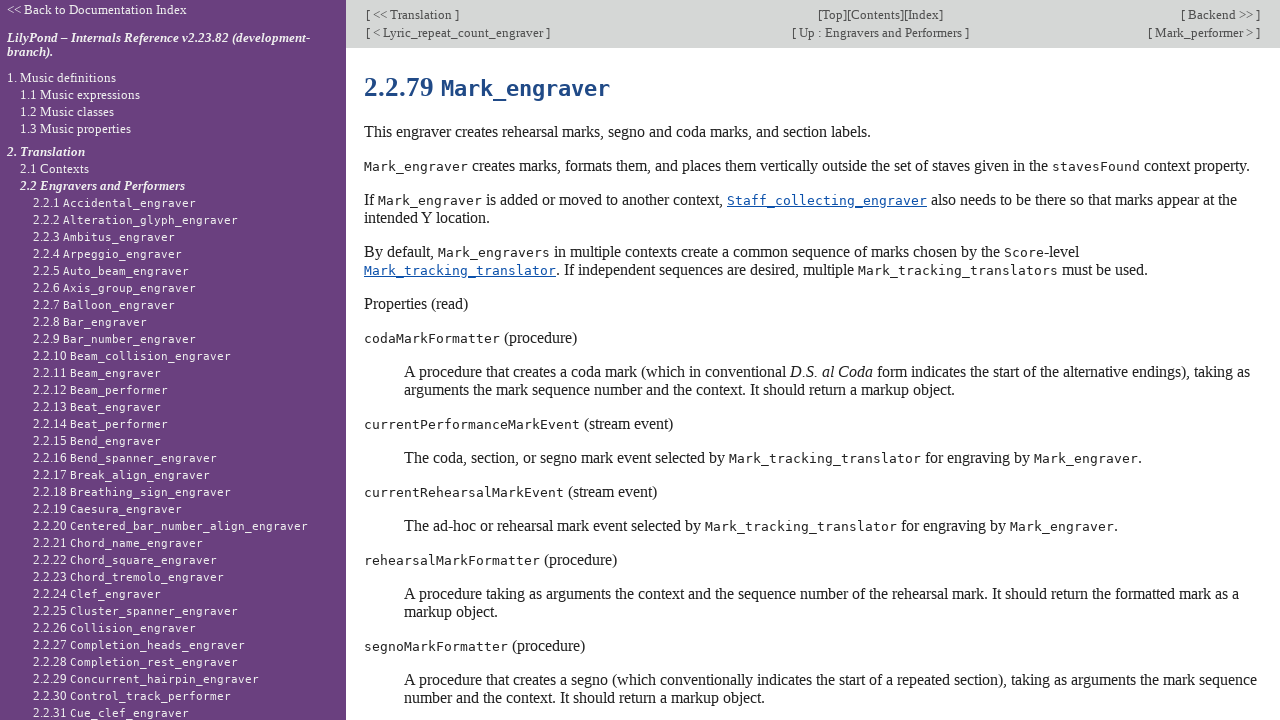

--- FILE ---
content_type: text/html; charset=utf-8
request_url: http://lilypond.org/doc/v2.23/Documentation/internals/mark_005fengraver
body_size: 16942
content:
<!DOCTYPE html PUBLIC "-//W3C//DTD HTML 4.01 Transitional//EN" "http://www.w3.org/TR/html4/loose.dtd">
<html>
<!-- Created by texi2html 1.82
texi2html was written by: 
            Lionel Cons <Lionel.Cons@cern.ch> (original author)
            Karl Berry  <karl@freefriends.org>
            Olaf Bachmann <obachman@mathematik.uni-kl.de>
            and many others.
Maintained by: Many creative people.
Send bugs and suggestions to <texi2html-bug@nongnu.org>
-->
<head>
<title>LilyPond Internals Reference: 2.2.79 Mark_engraver</title>

<meta name="description" content="LilyPond Internals Reference: 2.2.79 Mark_engraver">
<meta name="keywords" content="LilyPond Internals Reference: 2.2.79 Mark_engraver">
<meta name="resource-type" content="document">
<meta name="distribution" content="global">
<meta name="Generator" content="texi2html 1.82">
<meta http-equiv="Content-Type" content="text/html; charset=utf-8">
<link href="index#top" rel="start" title="LilyPond &ndash; Internals Reference">
<link href="indices#indices" rel="index" title="A. Indices">
<link href="index_toc#SEC_Contents" rel="contents" title="Table of Contents">
<link href="index_abt#SEC_About" rel="help" title="About This Document">
<link href="engravers-and-performers#engravers-and-performers" rel="up" title="2.2 Engravers and Performers">
<link href="function-index#function-index" rel="next" title="A.2 Function index">
<link href="lyric_005frepeat_005fcount_005fengraver#lyric_005frepeat_005fcount_005fengraver" rel="previous" title="2.2.78 Lyric_repeat_count_engraver">
<link rel="stylesheet" type="text/css" title="Default style" href="../css/lilypond-manuals.css">
<link rel="stylesheet" type="text/css" title="" href="../css/lilypond-highlighting.css">


</head>

<body lang="en" class="internals">

<div id="main">
<a name="Mark_005fengraver"></a>
<table class="nav_table">
<tr><td align="left">[<a href="translation" title="Beginning of this chapter or previous chapter"> &lt;&lt; Translation </a>]</td><td align="center">[<a href="index#top" title="Cover (top) of document" rel="start">Top</a>][<a href="index_toc#SEC_Contents" title="Table of contents" rel="contents">Contents</a>][<a href="indices" title="Index" rel="index">Index</a>]</td><td align="right">[<a href="backend" title="Next chapter"> Backend &gt;&gt; </a>]</td></tr>
<tr><td align="left">[<a href="lyric_005frepeat_005fcount_005fengraver" title="Previous section in reading order" accesskey="p" rel="previous"> &lt; Lyric_repeat_count_engraver </a>]</td><td align="center">[<a href="engravers-and-performers" title="Up section" accesskey="u" rel="up"> Up : Engravers and Performers </a>]</td><td align="right">[<a href="mark_005fperformer" title="Next section in reading order" accesskey="n" rel="next"> Mark_performer &gt; </a>]</td></tr>
</table>
<a name="mark_005fengraver"></a>
<h3 class="subsection">2.2.79 <code>Mark_engraver</code></h3>

<p>This engraver creates rehearsal marks, segno and coda marks, and section
labels.
</p>
<p><code>Mark_engraver</code> creates marks, formats them, and places them vertically
outside the set of staves given in the <code>stavesFound</code> context property.
</p>
<p>If <code>Mark_engraver</code> is added or moved to another context,
<a href="staff_005fcollecting_005fengraver"><code>Staff_collecting_engraver</code></a> also needs to be there so that marks appear at
the intended Y&nbsp;location.
</p>
<p>By default, <code>Mark_engravers</code> in multiple contexts create a common
sequence of marks chosen by the <code>Score</code>-level
<a href="mark_005ftracking_005ftranslator"><code>Mark_tracking_translator</code></a>.  If independent sequences are desired,
multiple <code>Mark_tracking_translators</code> must be used.
</p>



<p>Properties (read)
</p>
<dl compact="compact">
<dt> <code>codaMarkFormatter</code> (procedure)</dt>
<dd><p>A procedure that creates a coda
mark (which in conventional <em>D.S. al Coda</em> form indicates the
start of the alternative endings), taking as arguments the mark
sequence number and the context.  It should return a markup object.
</p>
</dd>
<dt> <code>currentPerformanceMarkEvent</code> (stream event)</dt>
<dd><p>The coda,
section, or segno mark event selected by
<code>Mark_tracking_translator</code> for engraving by
<code>Mark_engraver</code>.
</p>
</dd>
<dt> <code>currentRehearsalMarkEvent</code> (stream event)</dt>
<dd><p>The ad-hoc or
rehearsal mark event selected by <code>Mark_tracking_translator</code>
for engraving by <code>Mark_engraver</code>.
</p>
</dd>
<dt> <code>rehearsalMarkFormatter</code> (procedure)</dt>
<dd><p>A procedure taking as
arguments the context and the sequence number of the rehearsal mark.
It should return the formatted mark as a markup object.
</p>
</dd>
<dt> <code>segnoMarkFormatter</code> (procedure)</dt>
<dd><p>A procedure that creates a
segno (which conventionally indicates the start of a repeated
section), taking as arguments the mark sequence number and the
context.  It should return a markup object.
</p>
</dd>
<dt> <code>stavesFound</code> (list of grobs)</dt>
<dd><p>A list of all staff-symbols found.
</p>
</dd>
</dl>



<p>This engraver creates the following layout object(s):
<a href="codamark"><code>CodaMark</code></a>, <a href="rehearsalmark"><code>RehearsalMark</code></a>, <a href="sectionlabel"><code>SectionLabel</code></a> and <a href="segnomark"><code>SegnoMark</code></a>.
</p>
<p><code>Mark_engraver</code> is part of the following context(s) in <code>\layout</code>: <a href="chordgridscore"><code>ChordGridScore</code></a>, <a href="score"><code>Score</code></a> and <a href="standalonerhythmscore"><code>StandaloneRhythmScore</code></a>.
</p>


<hr size="6">
<table class="nav_table">
<tr><td align="left">[<a href="translation" title="Beginning of this chapter or previous chapter"> &lt;&lt; Translation </a>]</td><td align="center">[<a href="index#top" title="Cover (top) of document" rel="start">Top</a>][<a href="index_toc#SEC_Contents" title="Table of contents" rel="contents">Contents</a>][<a href="indices" title="Index" rel="index">Index</a>]</td><td align="right">[<a href="backend" title="Next chapter"> Backend &gt;&gt; </a>]</td></tr>
<tr><td align="left">[<a href="lyric_005frepeat_005fcount_005fengraver" title="Previous section in reading order" accesskey="p" rel="previous"> &lt; Lyric_repeat_count_engraver </a>]</td><td align="center">[<a href="engravers-and-performers" title="Up section" accesskey="u" rel="up"> Up : Engravers and Performers </a>]</td><td align="right">[<a href="mark_005fperformer" title="Next section in reading order" accesskey="n" rel="next"> Mark_performer &gt; </a>]</td></tr>
</table>
<div id="footer">
<p class="footer_version">
This page is for LilyPond-2.23.82 (development-branch).
</p>
<p class="footer_report">
We welcome your aid; please <a href="https://lilypond.org/help-us.html">help us</a> by reporting errors to our <a href="https://lists.gnu.org/mailman/listinfo/bug-lilypond">bug list</a>.
</p>

<script>
    // @license magnet:?xt=urn:btih:1f739d935676111cfff4b4693e3816e664797050&dn=gpl-3.0.txt GPL-v3-or-Later
    (function () {
        let handled = false;
        function restoreHighlighting () {
            if (handled) return;
            if (localStorage.getItem('syntax-highlighting') !== 'no') {
            enable_highlighting();
            }
            else {
              disable_highlighting();
            }
            handled = true;
        }

        // Attempt early handling but fall back to onload just in case.
        document.addEventListener('DOMContentLoaded', restoreHighlighting);
        document.addEventListener('load', restoreHighlighting);
    })();

    let enabled = true;
    function enable_highlighting() {
        document.body.classList.add('highlight');
        enabled = true;
        document.getElementById('highlighting-active-link').innerHTML =
            "<a href='javascript:disable_highlighting()'>Disable syntax highlighting</a>";
    }
    function disable_highlighting() {
        document.body.classList.remove('highlight');
        enabled = false;
        document.getElementById('highlighting-active-link').innerHTML =
            "<a href='javascript:enable_highlighting()'>Enable syntax highlighting</a>";
    }

    function save_preference() {
        if (confirm("Remembering your preference regarding syntax highlighting for later visits on this documentation necessitates storing the preference in cookie-like browser storage.  This information remains local to your device and is never accessed by lilypond.org.")) // EU law compliance
            localStorage.setItem('syntax-highlighting', enabled ? 'yes' : 'no');
    }
    // @license-end
</script>

<div id="highlighting-settings">
  <a id="highlighting-active-link"></a>
  &ndash;
  <a href='javascript:save_preference()'>Save syntax highlighting preference</a>
</div>
</div>
<!-- FOOTER -->

<!-- end div#main here -->
</div>



<div id="tocframe">
<p class="toc_uplink"><a href="../web/manuals.html"
         title="Documentation Index">&lt;&lt; Back to Documentation Index</a></p>
<h4 class="toc_header"> <a href="index#top" title="Start of the manual">LilyPond &ndash; Internals Reference  v2.23.82 (development-branch). </a></h4>
<div class="contents">

<ul class="toc">
  <li><a name="toc-Music-definitions-1" href="music-definitions">1. Music definitions</a>
  <ul class="toc">
    <li><a name="toc-Music-expressions-1" href="music-expressions">1.1 Music expressions</a>
    <ul class="toc">
      <li><a name="toc-AbsoluteDynamicEvent-1" href="absolutedynamicevent">1.1.1 <code>AbsoluteDynamicEvent</code></a></li>
      <li><a name="toc-AdHocJumpEvent-1" href="adhocjumpevent">1.1.2 <code>AdHocJumpEvent</code></a></li>
      <li><a name="toc-AdHocMarkEvent-1" href="adhocmarkevent">1.1.3 <code>AdHocMarkEvent</code></a></li>
      <li><a name="toc-AlternativeEvent-1" href="alternativeevent">1.1.4 <code>AlternativeEvent</code></a></li>
      <li><a name="toc-AnnotateOutputEvent-1" href="annotateoutputevent">1.1.5 <code>AnnotateOutputEvent</code></a></li>
      <li><a name="toc-ApplyContext-1" href="applycontext">1.1.6 <code>ApplyContext</code></a></li>
      <li><a name="toc-ApplyOutputEvent-1" href="applyoutputevent">1.1.7 <code>ApplyOutputEvent</code></a></li>
      <li><a name="toc-ArpeggioEvent-1" href="arpeggioevent">1.1.8 <code>ArpeggioEvent</code></a></li>
      <li><a name="toc-ArticulationEvent-1" href="articulationevent">1.1.9 <code>ArticulationEvent</code></a></li>
      <li><a name="toc-BarCheck-1" href="barcheck">1.1.10 <code>BarCheck</code></a></li>
      <li><a name="toc-BarEvent-1" href="barevent">1.1.11 <code>BarEvent</code></a></li>
      <li><a name="toc-BassFigureEvent-1" href="bassfigureevent">1.1.12 <code>BassFigureEvent</code></a></li>
      <li><a name="toc-BeamEvent-1" href="beamevent">1.1.13 <code>BeamEvent</code></a></li>
      <li><a name="toc-BeamForbidEvent-1" href="beamforbidevent">1.1.14 <code>BeamForbidEvent</code></a></li>
      <li><a name="toc-BendAfterEvent-1" href="bendafterevent">1.1.15 <code>BendAfterEvent</code></a></li>
      <li><a name="toc-BendSpanEvent-1" href="bendspanevent">1.1.16 <code>BendSpanEvent</code></a></li>
      <li><a name="toc-BreakDynamicSpanEvent-1" href="breakdynamicspanevent">1.1.17 <code>BreakDynamicSpanEvent</code></a></li>
      <li><a name="toc-BreathingEvent-1" href="breathingevent">1.1.18 <code>BreathingEvent</code></a></li>
      <li><a name="toc-CaesuraEvent-1" href="caesuraevent">1.1.19 <code>CaesuraEvent</code></a></li>
      <li><a name="toc-ClusterNoteEvent-1" href="clusternoteevent">1.1.20 <code>ClusterNoteEvent</code></a></li>
      <li><a name="toc-CodaMarkEvent-1" href="codamarkevent">1.1.21 <code>CodaMarkEvent</code></a></li>
      <li><a name="toc-CompletizeExtenderEvent-1" href="completizeextenderevent">1.1.22 <code>CompletizeExtenderEvent</code></a></li>
      <li><a name="toc-ContextChange-1" href="contextchange">1.1.23 <code>ContextChange</code></a></li>
      <li><a name="toc-ContextSpeccedMusic-1" href="contextspeccedmusic">1.1.24 <code>ContextSpeccedMusic</code></a></li>
      <li><a name="toc-CrescendoEvent-1" href="crescendoevent">1.1.25 <code>CrescendoEvent</code></a></li>
      <li><a name="toc-DalSegnoEvent-1" href="dalsegnoevent">1.1.26 <code>DalSegnoEvent</code></a></li>
      <li><a name="toc-DecrescendoEvent-1" href="decrescendoevent">1.1.27 <code>DecrescendoEvent</code></a></li>
      <li><a name="toc-DoublePercentEvent-1" href="doublepercentevent">1.1.28 <code>DoublePercentEvent</code></a></li>
      <li><a name="toc-DurationLineEvent-1" href="durationlineevent">1.1.29 <code>DurationLineEvent</code></a></li>
      <li><a name="toc-EpisemaEvent-1" href="episemaevent">1.1.30 <code>EpisemaEvent</code></a></li>
      <li><a name="toc-Event-1" href="event">1.1.31 <code>Event</code></a></li>
      <li><a name="toc-EventChord-1" href="eventchord">1.1.32 <code>EventChord</code></a></li>
      <li><a name="toc-ExtenderEvent-1" href="extenderevent">1.1.33 <code>ExtenderEvent</code></a></li>
      <li><a name="toc-FineEvent-1" href="fineevent">1.1.34 <code>FineEvent</code></a></li>
      <li><a name="toc-FingerGlideEvent-1" href="fingerglideevent">1.1.35 <code>FingerGlideEvent</code></a></li>
      <li><a name="toc-FingeringEvent-1" href="fingeringevent">1.1.36 <code>FingeringEvent</code></a></li>
      <li><a name="toc-FootnoteEvent-1" href="footnoteevent">1.1.37 <code>FootnoteEvent</code></a></li>
      <li><a name="toc-GlissandoEvent-1" href="glissandoevent">1.1.38 <code>GlissandoEvent</code></a></li>
      <li><a name="toc-GraceMusic-1" href="gracemusic">1.1.39 <code>GraceMusic</code></a></li>
      <li><a name="toc-HarmonicEvent-1" href="harmonicevent">1.1.40 <code>HarmonicEvent</code></a></li>
      <li><a name="toc-HyphenEvent-1" href="hyphenevent">1.1.41 <code>HyphenEvent</code></a></li>
      <li><a name="toc-KeyChangeEvent-1" href="keychangeevent">1.1.42 <code>KeyChangeEvent</code></a></li>
      <li><a name="toc-LabelEvent-1" href="labelevent">1.1.43 <code>LabelEvent</code></a></li>
      <li><a name="toc-LaissezVibrerEvent-1" href="laissezvibrerevent">1.1.44 <code>LaissezVibrerEvent</code></a></li>
      <li><a name="toc-LigatureEvent-1" href="ligatureevent">1.1.45 <code>LigatureEvent</code></a></li>
      <li><a name="toc-LineBreakEvent-1" href="linebreakevent">1.1.46 <code>LineBreakEvent</code></a></li>
      <li><a name="toc-LyricCombineMusic-1" href="lyriccombinemusic">1.1.47 <code>LyricCombineMusic</code></a></li>
      <li><a name="toc-LyricEvent-1" href="lyricevent">1.1.48 <code>LyricEvent</code></a></li>
      <li><a name="toc-MeasureCounterEvent-1" href="measurecounterevent">1.1.49 <code>MeasureCounterEvent</code></a></li>
      <li><a name="toc-MeasureSpannerEvent-1" href="measurespannerevent">1.1.50 <code>MeasureSpannerEvent</code></a></li>
      <li><a name="toc-MultiMeasureArticulationEvent-1" href="multimeasurearticulationevent">1.1.51 <code>MultiMeasureArticulationEvent</code></a></li>
      <li><a name="toc-MultiMeasureRestEvent-1" href="multimeasurerestevent">1.1.52 <code>MultiMeasureRestEvent</code></a></li>
      <li><a name="toc-MultiMeasureRestMusic-1" href="multimeasurerestmusic">1.1.53 <code>MultiMeasureRestMusic</code></a></li>
      <li><a name="toc-MultiMeasureTextEvent-1" href="multimeasuretextevent">1.1.54 <code>MultiMeasureTextEvent</code></a></li>
      <li><a name="toc-Music-1" href="music">1.1.55 <code>Music</code></a></li>
      <li><a name="toc-NoteEvent-1" href="noteevent">1.1.56 <code>NoteEvent</code></a></li>
      <li><a name="toc-NoteGroupingEvent-1" href="notegroupingevent">1.1.57 <code>NoteGroupingEvent</code></a></li>
      <li><a name="toc-OttavaEvent-1" href="ottavaevent">1.1.58 <code>OttavaEvent</code></a></li>
      <li><a name="toc-OverrideProperty-1" href="overrideproperty">1.1.59 <code>OverrideProperty</code></a></li>
      <li><a name="toc-PageBreakEvent-1" href="pagebreakevent">1.1.60 <code>PageBreakEvent</code></a></li>
      <li><a name="toc-PageTurnEvent-1" href="pageturnevent">1.1.61 <code>PageTurnEvent</code></a></li>
      <li><a name="toc-PartCombineMusic-1" href="partcombinemusic">1.1.62 <code>PartCombineMusic</code></a></li>
      <li><a name="toc-PartialSet-1" href="partialset">1.1.63 <code>PartialSet</code></a></li>
      <li><a name="toc-PercentEvent-1" href="percentevent">1.1.64 <code>PercentEvent</code></a></li>
      <li><a name="toc-PercentRepeatedMusic-1" href="percentrepeatedmusic">1.1.65 <code>PercentRepeatedMusic</code></a></li>
      <li><a name="toc-PesOrFlexaEvent-1" href="pesorflexaevent">1.1.66 <code>PesOrFlexaEvent</code></a></li>
      <li><a name="toc-PhrasingSlurEvent-1" href="phrasingslurevent">1.1.67 <code>PhrasingSlurEvent</code></a></li>
      <li><a name="toc-PostEvents-1" href="postevents">1.1.68 <code>PostEvents</code></a></li>
      <li><a name="toc-PropertySet-1" href="propertyset">1.1.69 <code>PropertySet</code></a></li>
      <li><a name="toc-PropertyUnset-1" href="propertyunset">1.1.70 <code>PropertyUnset</code></a></li>
      <li><a name="toc-QuoteMusic-1" href="quotemusic">1.1.71 <code>QuoteMusic</code></a></li>
      <li><a name="toc-RehearsalMarkEvent-1" href="rehearsalmarkevent">1.1.72 <code>RehearsalMarkEvent</code></a></li>
      <li><a name="toc-RelativeOctaveCheck-1" href="relativeoctavecheck">1.1.73 <code>RelativeOctaveCheck</code></a></li>
      <li><a name="toc-RelativeOctaveMusic-1" href="relativeoctavemusic">1.1.74 <code>RelativeOctaveMusic</code></a></li>
      <li><a name="toc-RepeatSlashEvent-1" href="repeatslashevent">1.1.75 <code>RepeatSlashEvent</code></a></li>
      <li><a name="toc-RepeatTieEvent-1" href="repeattieevent">1.1.76 <code>RepeatTieEvent</code></a></li>
      <li><a name="toc-RestEvent-1" href="restevent">1.1.77 <code>RestEvent</code></a></li>
      <li><a name="toc-RevertProperty-1" href="revertproperty">1.1.78 <code>RevertProperty</code></a></li>
      <li><a name="toc-ScriptEvent-1" href="scriptevent">1.1.79 <code>ScriptEvent</code></a></li>
      <li><a name="toc-SectionEvent-1" href="sectionevent">1.1.80 <code>SectionEvent</code></a></li>
      <li><a name="toc-SectionLabelEvent-1" href="sectionlabelevent">1.1.81 <code>SectionLabelEvent</code></a></li>
      <li><a name="toc-SegnoMarkEvent-1" href="segnomarkevent">1.1.82 <code>SegnoMarkEvent</code></a></li>
      <li><a name="toc-SegnoRepeatedMusic-1" href="segnorepeatedmusic">1.1.83 <code>SegnoRepeatedMusic</code></a></li>
      <li><a name="toc-SequentialAlternativeMusic-1" href="sequentialalternativemusic">1.1.84 <code>SequentialAlternativeMusic</code></a></li>
      <li><a name="toc-SequentialMusic-1" href="sequentialmusic">1.1.85 <code>SequentialMusic</code></a></li>
      <li><a name="toc-SimultaneousMusic-1" href="simultaneousmusic">1.1.86 <code>SimultaneousMusic</code></a></li>
      <li><a name="toc-SkipEvent-1" href="skipevent">1.1.87 <code>SkipEvent</code></a></li>
      <li><a name="toc-SkipMusic-1" href="skipmusic">1.1.88 <code>SkipMusic</code></a></li>
      <li><a name="toc-SkippedMusic-1" href="skippedmusic">1.1.89 <code>SkippedMusic</code></a></li>
      <li><a name="toc-SlurEvent-1" href="slurevent">1.1.90 <code>SlurEvent</code></a></li>
      <li><a name="toc-SoloOneEvent-1" href="solooneevent">1.1.91 <code>SoloOneEvent</code></a></li>
      <li><a name="toc-SoloTwoEvent-1" href="solotwoevent">1.1.92 <code>SoloTwoEvent</code></a></li>
      <li><a name="toc-SostenutoEvent-1" href="sostenutoevent">1.1.93 <code>SostenutoEvent</code></a></li>
      <li><a name="toc-SpacingSectionEvent-1" href="spacingsectionevent">1.1.94 <code>SpacingSectionEvent</code></a></li>
      <li><a name="toc-SpanEvent-1" href="spanevent">1.1.95 <code>SpanEvent</code></a></li>
      <li><a name="toc-StaffHighlightEvent-1" href="staffhighlightevent">1.1.96 <code>StaffHighlightEvent</code></a></li>
      <li><a name="toc-StaffSpanEvent-1" href="staffspanevent">1.1.97 <code>StaffSpanEvent</code></a></li>
      <li><a name="toc-StringNumberEvent-1" href="stringnumberevent">1.1.98 <code>StringNumberEvent</code></a></li>
      <li><a name="toc-StrokeFingerEvent-1" href="strokefingerevent">1.1.99 <code>StrokeFingerEvent</code></a></li>
      <li><a name="toc-SustainEvent-1" href="sustainevent">1.1.100 <code>SustainEvent</code></a></li>
      <li><a name="toc-TempoChangeEvent-1" href="tempochangeevent">1.1.101 <code>TempoChangeEvent</code></a></li>
      <li><a name="toc-TextMarkEvent-1" href="textmarkevent">1.1.102 <code>TextMarkEvent</code></a></li>
      <li><a name="toc-TextScriptEvent-1" href="textscriptevent">1.1.103 <code>TextScriptEvent</code></a></li>
      <li><a name="toc-TextSpanEvent-1" href="textspanevent">1.1.104 <code>TextSpanEvent</code></a></li>
      <li><a name="toc-TieEvent-1" href="tieevent">1.1.105 <code>TieEvent</code></a></li>
      <li><a name="toc-TimeScaledMusic-1" href="timescaledmusic">1.1.106 <code>TimeScaledMusic</code></a></li>
      <li><a name="toc-TimeSignatureEvent-1" href="timesignatureevent">1.1.107 <code>TimeSignatureEvent</code></a></li>
      <li><a name="toc-TimeSignatureMusic-1" href="timesignaturemusic">1.1.108 <code>TimeSignatureMusic</code></a></li>
      <li><a name="toc-TransposedMusic-1" href="transposedmusic">1.1.109 <code>TransposedMusic</code></a></li>
      <li><a name="toc-TremoloEvent-1" href="tremoloevent">1.1.110 <code>TremoloEvent</code></a></li>
      <li><a name="toc-TremoloRepeatedMusic-1" href="tremolorepeatedmusic">1.1.111 <code>TremoloRepeatedMusic</code></a></li>
      <li><a name="toc-TremoloSpanEvent-1" href="tremolospanevent">1.1.112 <code>TremoloSpanEvent</code></a></li>
      <li><a name="toc-TrillSpanEvent-1" href="trillspanevent">1.1.113 <code>TrillSpanEvent</code></a></li>
      <li><a name="toc-TupletSpanEvent-1" href="tupletspanevent">1.1.114 <code>TupletSpanEvent</code></a></li>
      <li><a name="toc-UnaCordaEvent-1" href="unacordaevent">1.1.115 <code>UnaCordaEvent</code></a></li>
      <li><a name="toc-UnfoldedRepeatedMusic-1" href="unfoldedrepeatedmusic">1.1.116 <code>UnfoldedRepeatedMusic</code></a></li>
      <li><a name="toc-UnfoldedSpeccedMusic-1" href="unfoldedspeccedmusic">1.1.117 <code>UnfoldedSpeccedMusic</code></a></li>
      <li><a name="toc-UnisonoEvent-1" href="unisonoevent">1.1.118 <code>UnisonoEvent</code></a></li>
      <li><a name="toc-UnrelativableMusic-1" href="unrelativablemusic">1.1.119 <code>UnrelativableMusic</code></a></li>
      <li><a name="toc-VoiceSeparator-1" href="voiceseparator">1.1.120 <code>VoiceSeparator</code></a></li>
      <li><a name="toc-VoltaRepeatEndEvent-1" href="voltarepeatendevent">1.1.121 <code>VoltaRepeatEndEvent</code></a></li>
      <li><a name="toc-VoltaRepeatStartEvent-1" href="voltarepeatstartevent">1.1.122 <code>VoltaRepeatStartEvent</code></a></li>
      <li><a name="toc-VoltaRepeatedMusic-1" href="voltarepeatedmusic">1.1.123 <code>VoltaRepeatedMusic</code></a></li>
      <li><a name="toc-VoltaSpanEvent-1" href="voltaspanevent">1.1.124 <code>VoltaSpanEvent</code></a></li>
      <li><a name="toc-VoltaSpeccedMusic-1" href="voltaspeccedmusic">1.1.125 <code>VoltaSpeccedMusic</code></a></li>
      <li><a name="toc-VowelTransitionEvent-1" href="voweltransitionevent">1.1.126 <code>VowelTransitionEvent</code></a></li>
    </ul></li>
    <li><a name="toc-Music-classes-1" href="music-classes">1.2 Music classes</a>
    <ul class="toc">
      <li><a name="toc-absolute_002ddynamic_002devent-1" href="absolute_002ddynamic_002devent">1.2.1 <code>absolute-dynamic-event</code></a></li>
      <li><a name="toc-ad_002dhoc_002djump_002devent-1" href="ad_002dhoc_002djump_002devent">1.2.2 <code>ad-hoc-jump-event</code></a></li>
      <li><a name="toc-ad_002dhoc_002dmark_002devent-1" href="ad_002dhoc_002dmark_002devent">1.2.3 <code>ad-hoc-mark-event</code></a></li>
      <li><a name="toc-alternative_002devent-1" href="alternative_002devent">1.2.4 <code>alternative-event</code></a></li>
      <li><a name="toc-annotate_002doutput_002devent-1" href="annotate_002doutput_002devent">1.2.5 <code>annotate-output-event</code></a></li>
      <li><a name="toc-apply_002doutput_002devent-1" href="apply_002doutput_002devent">1.2.6 <code>apply-output-event</code></a></li>
      <li><a name="toc-arpeggio_002devent-1" href="arpeggio_002devent">1.2.7 <code>arpeggio-event</code></a></li>
      <li><a name="toc-articulation_002devent-1" href="articulation_002devent">1.2.8 <code>articulation-event</code></a></li>
      <li><a name="toc-bar_002devent-1" href="bar_002devent">1.2.9 <code>bar-event</code></a></li>
      <li><a name="toc-bass_002dfigure_002devent-1" href="bass_002dfigure_002devent">1.2.10 <code>bass-figure-event</code></a></li>
      <li><a name="toc-beam_002devent-1" href="beam_002devent">1.2.11 <code>beam-event</code></a></li>
      <li><a name="toc-beam_002dforbid_002devent-1" href="beam_002dforbid_002devent">1.2.12 <code>beam-forbid-event</code></a></li>
      <li><a name="toc-bend_002dafter_002devent-1" href="bend_002dafter_002devent">1.2.13 <code>bend-after-event</code></a></li>
      <li><a name="toc-bend_002dspan_002devent-1" href="bend_002dspan_002devent">1.2.14 <code>bend-span-event</code></a></li>
      <li><a name="toc-break_002ddynamic_002dspan_002devent-1" href="break_002ddynamic_002dspan_002devent">1.2.15 <code>break-dynamic-span-event</code></a></li>
      <li><a name="toc-break_002devent-1" href="break_002devent">1.2.16 <code>break-event</code></a></li>
      <li><a name="toc-break_002dspan_002devent-1" href="break_002dspan_002devent">1.2.17 <code>break-span-event</code></a></li>
      <li><a name="toc-breathing_002devent-1" href="breathing_002devent">1.2.18 <code>breathing-event</code></a></li>
      <li><a name="toc-caesura_002devent-1" href="caesura_002devent">1.2.19 <code>caesura-event</code></a></li>
      <li><a name="toc-cluster_002dnote_002devent-1" href="cluster_002dnote_002devent">1.2.20 <code>cluster-note-event</code></a></li>
      <li><a name="toc-coda_002dmark_002devent-1" href="coda_002dmark_002devent">1.2.21 <code>coda-mark-event</code></a></li>
      <li><a name="toc-completize_002dextender_002devent-1" href="completize_002dextender_002devent">1.2.22 <code>completize-extender-event</code></a></li>
      <li><a name="toc-crescendo_002devent-1" href="crescendo_002devent">1.2.23 <code>crescendo-event</code></a></li>
      <li><a name="toc-dal_002dsegno_002devent-1" href="dal_002dsegno_002devent">1.2.24 <code>dal-segno-event</code></a></li>
      <li><a name="toc-decrescendo_002devent-1" href="decrescendo_002devent">1.2.25 <code>decrescendo-event</code></a></li>
      <li><a name="toc-double_002dpercent_002devent-1" href="double_002dpercent_002devent">1.2.26 <code>double-percent-event</code></a></li>
      <li><a name="toc-duration_002dline_002devent-1" href="duration_002dline_002devent">1.2.27 <code>duration-line-event</code></a></li>
      <li><a name="toc-dynamic_002devent-1" href="dynamic_002devent">1.2.28 <code>dynamic-event</code></a></li>
      <li><a name="toc-episema_002devent-1" href="episema_002devent">1.2.29 <code>episema-event</code></a></li>
      <li><a name="toc-extender_002devent-1" href="extender_002devent">1.2.30 <code>extender-event</code></a></li>
      <li><a name="toc-fine_002devent-1" href="fine_002devent">1.2.31 <code>fine-event</code></a></li>
      <li><a name="toc-finger_002dglide_002devent-1" href="finger_002dglide_002devent">1.2.32 <code>finger-glide-event</code></a></li>
      <li><a name="toc-fingering_002devent-1" href="fingering_002devent">1.2.33 <code>fingering-event</code></a></li>
      <li><a name="toc-footnote_002devent-1" href="footnote_002devent">1.2.34 <code>footnote-event</code></a></li>
      <li><a name="toc-general_002drest_002devent-1" href="general_002drest_002devent">1.2.35 <code>general-rest-event</code></a></li>
      <li><a name="toc-glissando_002devent-1" href="glissando_002devent">1.2.36 <code>glissando-event</code></a></li>
      <li><a name="toc-harmonic_002devent-1" href="harmonic_002devent">1.2.37 <code>harmonic-event</code></a></li>
      <li><a name="toc-hyphen_002devent-1" href="hyphen_002devent">1.2.38 <code>hyphen-event</code></a></li>
      <li><a name="toc-key_002dchange_002devent-1" href="key_002dchange_002devent">1.2.39 <code>key-change-event</code></a></li>
      <li><a name="toc-label_002devent-1" href="label_002devent">1.2.40 <code>label-event</code></a></li>
      <li><a name="toc-laissez_002dvibrer_002devent-1" href="laissez_002dvibrer_002devent">1.2.41 <code>laissez-vibrer-event</code></a></li>
      <li><a name="toc-layout_002dinstruction_002devent-1" href="layout_002dinstruction_002devent">1.2.42 <code>layout-instruction-event</code></a></li>
      <li><a name="toc-ligature_002devent-1" href="ligature_002devent">1.2.43 <code>ligature-event</code></a></li>
      <li><a name="toc-line_002dbreak_002devent-1" href="line_002dbreak_002devent">1.2.44 <code>line-break-event</code></a></li>
      <li><a name="toc-lyric_002devent-1" href="lyric_002devent">1.2.45 <code>lyric-event</code></a></li>
      <li><a name="toc-mark_002devent-1" href="mark_002devent">1.2.46 <code>mark-event</code></a></li>
      <li><a name="toc-measure_002dcounter_002devent-1" href="measure_002dcounter_002devent">1.2.47 <code>measure-counter-event</code></a></li>
      <li><a name="toc-measure_002dspanner_002devent-1" href="measure_002dspanner_002devent">1.2.48 <code>measure-spanner-event</code></a></li>
      <li><a name="toc-melodic_002devent-1" href="melodic_002devent">1.2.49 <code>melodic-event</code></a></li>
      <li><a name="toc-multi_002dmeasure_002darticulation_002devent-1" href="multi_002dmeasure_002darticulation_002devent">1.2.50 <code>multi-measure-articulation-event</code></a></li>
      <li><a name="toc-multi_002dmeasure_002drest_002devent-1" href="multi_002dmeasure_002drest_002devent">1.2.51 <code>multi-measure-rest-event</code></a></li>
      <li><a name="toc-multi_002dmeasure_002dtext_002devent-1" href="multi_002dmeasure_002dtext_002devent">1.2.52 <code>multi-measure-text-event</code></a></li>
      <li><a name="toc-music_002devent-1" href="music_002devent">1.2.53 <code>music-event</code></a></li>
      <li><a name="toc-note_002devent-1" href="note_002devent">1.2.54 <code>note-event</code></a></li>
      <li><a name="toc-note_002dgrouping_002devent-1" href="note_002dgrouping_002devent">1.2.55 <code>note-grouping-event</code></a></li>
      <li><a name="toc-ottava_002devent-1" href="ottava_002devent">1.2.56 <code>ottava-event</code></a></li>
      <li><a name="toc-page_002dbreak_002devent-1" href="page_002dbreak_002devent">1.2.57 <code>page-break-event</code></a></li>
      <li><a name="toc-page_002dturn_002devent-1" href="page_002dturn_002devent">1.2.58 <code>page-turn-event</code></a></li>
      <li><a name="toc-part_002dcombine_002devent-1" href="part_002dcombine_002devent">1.2.59 <code>part-combine-event</code></a></li>
      <li><a name="toc-pedal_002devent-1" href="pedal_002devent">1.2.60 <code>pedal-event</code></a></li>
      <li><a name="toc-percent_002devent-1" href="percent_002devent">1.2.61 <code>percent-event</code></a></li>
      <li><a name="toc-pes_002dor_002dflexa_002devent-1" href="pes_002dor_002dflexa_002devent">1.2.62 <code>pes-or-flexa-event</code></a></li>
      <li><a name="toc-phrasing_002dslur_002devent-1" href="phrasing_002dslur_002devent">1.2.63 <code>phrasing-slur-event</code></a></li>
      <li><a name="toc-rehearsal_002dmark_002devent-1" href="rehearsal_002dmark_002devent">1.2.64 <code>rehearsal-mark-event</code></a></li>
      <li><a name="toc-repeat_002dslash_002devent-1" href="repeat_002dslash_002devent">1.2.65 <code>repeat-slash-event</code></a></li>
      <li><a name="toc-repeat_002dtie_002devent-1" href="repeat_002dtie_002devent">1.2.66 <code>repeat-tie-event</code></a></li>
      <li><a name="toc-rest_002devent-1" href="rest_002devent">1.2.67 <code>rest-event</code></a></li>
      <li><a name="toc-rhythmic_002devent-1" href="rhythmic_002devent">1.2.68 <code>rhythmic-event</code></a></li>
      <li><a name="toc-script_002devent-1" href="script_002devent">1.2.69 <code>script-event</code></a></li>
      <li><a name="toc-section_002devent-1" href="section_002devent">1.2.70 <code>section-event</code></a></li>
      <li><a name="toc-section_002dlabel_002devent-1" href="section_002dlabel_002devent">1.2.71 <code>section-label-event</code></a></li>
      <li><a name="toc-segno_002dmark_002devent-1" href="segno_002dmark_002devent">1.2.72 <code>segno-mark-event</code></a></li>
      <li><a name="toc-skip_002devent-1" href="skip_002devent">1.2.73 <code>skip-event</code></a></li>
      <li><a name="toc-slur_002devent-1" href="slur_002devent">1.2.74 <code>slur-event</code></a></li>
      <li><a name="toc-solo_002done_002devent-1" href="solo_002done_002devent">1.2.75 <code>solo-one-event</code></a></li>
      <li><a name="toc-solo_002dtwo_002devent-1" href="solo_002dtwo_002devent">1.2.76 <code>solo-two-event</code></a></li>
      <li><a name="toc-sostenuto_002devent-1" href="sostenuto_002devent">1.2.77 <code>sostenuto-event</code></a></li>
      <li><a name="toc-spacing_002dsection_002devent-1" href="spacing_002dsection_002devent">1.2.78 <code>spacing-section-event</code></a></li>
      <li><a name="toc-span_002ddynamic_002devent-1" href="span_002ddynamic_002devent">1.2.79 <code>span-dynamic-event</code></a></li>
      <li><a name="toc-span_002devent-1" href="span_002devent">1.2.80 <code>span-event</code></a></li>
      <li><a name="toc-staff_002dhighlight_002devent-1" href="staff_002dhighlight_002devent">1.2.81 <code>staff-highlight-event</code></a></li>
      <li><a name="toc-staff_002dspan_002devent-1" href="staff_002dspan_002devent">1.2.82 <code>staff-span-event</code></a></li>
      <li><a name="toc-StreamEvent-1" href="streamevent">1.2.83 <code>StreamEvent</code></a></li>
      <li><a name="toc-string_002dnumber_002devent-1" href="string_002dnumber_002devent">1.2.84 <code>string-number-event</code></a></li>
      <li><a name="toc-stroke_002dfinger_002devent-1" href="stroke_002dfinger_002devent">1.2.85 <code>stroke-finger-event</code></a></li>
      <li><a name="toc-sustain_002devent-1" href="sustain_002devent">1.2.86 <code>sustain-event</code></a></li>
      <li><a name="toc-tempo_002dchange_002devent-1" href="tempo_002dchange_002devent">1.2.87 <code>tempo-change-event</code></a></li>
      <li><a name="toc-text_002dmark_002devent-1" href="text_002dmark_002devent">1.2.88 <code>text-mark-event</code></a></li>
      <li><a name="toc-text_002dscript_002devent-1" href="text_002dscript_002devent">1.2.89 <code>text-script-event</code></a></li>
      <li><a name="toc-text_002dspan_002devent-1" href="text_002dspan_002devent">1.2.90 <code>text-span-event</code></a></li>
      <li><a name="toc-tie_002devent-1" href="tie_002devent">1.2.91 <code>tie-event</code></a></li>
      <li><a name="toc-time_002dsignature_002devent-1" href="time_002dsignature_002devent">1.2.92 <code>time-signature-event</code></a></li>
      <li><a name="toc-tremolo_002devent-1" href="tremolo_002devent">1.2.93 <code>tremolo-event</code></a></li>
      <li><a name="toc-tremolo_002dspan_002devent-1" href="tremolo_002dspan_002devent">1.2.94 <code>tremolo-span-event</code></a></li>
      <li><a name="toc-trill_002dspan_002devent-1" href="trill_002dspan_002devent">1.2.95 <code>trill-span-event</code></a></li>
      <li><a name="toc-tuplet_002dspan_002devent-1" href="tuplet_002dspan_002devent">1.2.96 <code>tuplet-span-event</code></a></li>
      <li><a name="toc-una_002dcorda_002devent-1" href="una_002dcorda_002devent">1.2.97 <code>una-corda-event</code></a></li>
      <li><a name="toc-unisono_002devent-1" href="unisono_002devent">1.2.98 <code>unisono-event</code></a></li>
      <li><a name="toc-volta_002drepeat_002dend_002devent-1" href="volta_002drepeat_002dend_002devent">1.2.99 <code>volta-repeat-end-event</code></a></li>
      <li><a name="toc-volta_002drepeat_002dstart_002devent-1" href="volta_002drepeat_002dstart_002devent">1.2.100 <code>volta-repeat-start-event</code></a></li>
      <li><a name="toc-volta_002dspan_002devent-1" href="volta_002dspan_002devent">1.2.101 <code>volta-span-event</code></a></li>
      <li><a name="toc-vowel_002dtransition_002devent-1" href="vowel_002dtransition_002devent">1.2.102 <code>vowel-transition-event</code></a></li>
    </ul></li>
    <li><a name="toc-Music-properties-1" href="music-properties">1.3 Music properties</a></li>
  </ul></li>
  <li class="toc_current"><a name="toc-Translation-1" href="translation">2. Translation</a>
  <ul class="toc">
    <li><a name="toc-Contexts-1" href="contexts">2.1 Contexts</a>
    <ul class="toc">
      <li><a name="toc-ChoirStaff-1" href="choirstaff">2.1.1 <code>ChoirStaff</code></a></li>
      <li><a name="toc-ChordGrid-1" href="chordgrid">2.1.2 <code>ChordGrid</code></a></li>
      <li><a name="toc-ChordGridScore-1" href="chordgridscore">2.1.3 <code>ChordGridScore</code></a></li>
      <li><a name="toc-ChordNames-1" href="chordnames">2.1.4 <code>ChordNames</code></a></li>
      <li><a name="toc-CueVoice-1" href="cuevoice">2.1.5 <code>CueVoice</code></a></li>
      <li><a name="toc-Devnull-1" href="devnull">2.1.6 <code>Devnull</code></a></li>
      <li><a name="toc-DrumStaff-1" href="drumstaff">2.1.7 <code>DrumStaff</code></a></li>
      <li><a name="toc-DrumVoice-1" href="drumvoice">2.1.8 <code>DrumVoice</code></a></li>
      <li><a name="toc-Dynamics-1" href="dynamics">2.1.9 <code>Dynamics</code></a></li>
      <li><a name="toc-FiguredBass-1" href="figuredbass">2.1.10 <code>FiguredBass</code></a></li>
      <li><a name="toc-FretBoards-1" href="fretboards">2.1.11 <code>FretBoards</code></a></li>
      <li><a name="toc-Global-1" href="global">2.1.12 <code>Global</code></a></li>
      <li><a name="toc-GrandStaff-1" href="grandstaff">2.1.13 <code>GrandStaff</code></a></li>
      <li><a name="toc-GregorianTranscriptionLyrics-1" href="gregoriantranscriptionlyrics">2.1.14 <code>GregorianTranscriptionLyrics</code></a></li>
      <li><a name="toc-GregorianTranscriptionStaff-1" href="gregoriantranscriptionstaff">2.1.15 <code>GregorianTranscriptionStaff</code></a></li>
      <li><a name="toc-GregorianTranscriptionVoice-1" href="gregoriantranscriptionvoice">2.1.16 <code>GregorianTranscriptionVoice</code></a></li>
      <li><a name="toc-InternalGregorianStaff-1" href="internalgregorianstaff">2.1.17 <code>InternalGregorianStaff</code></a></li>
      <li><a name="toc-KievanStaff-1" href="kievanstaff">2.1.18 <code>KievanStaff</code></a></li>
      <li><a name="toc-KievanVoice-1" href="kievanvoice">2.1.19 <code>KievanVoice</code></a></li>
      <li><a name="toc-Lyrics-1" href="lyrics">2.1.20 <code>Lyrics</code></a></li>
      <li><a name="toc-MensuralStaff-1" href="mensuralstaff">2.1.21 <code>MensuralStaff</code></a></li>
      <li><a name="toc-MensuralVoice-1" href="mensuralvoice">2.1.22 <code>MensuralVoice</code></a></li>
      <li><a name="toc-NoteNames-1" href="notenames">2.1.23 <code>NoteNames</code></a></li>
      <li><a name="toc-NullVoice-1" href="nullvoice">2.1.24 <code>NullVoice</code></a></li>
      <li><a name="toc-OneStaff-1" href="onestaff">2.1.25 <code>OneStaff</code></a></li>
      <li><a name="toc-PetrucciStaff-1" href="petruccistaff">2.1.26 <code>PetrucciStaff</code></a></li>
      <li><a name="toc-PetrucciVoice-1" href="petruccivoice">2.1.27 <code>PetrucciVoice</code></a></li>
      <li><a name="toc-PianoStaff-1" href="pianostaff">2.1.28 <code>PianoStaff</code></a></li>
      <li><a name="toc-RhythmicStaff-1" href="rhythmicstaff">2.1.29 <code>RhythmicStaff</code></a></li>
      <li><a name="toc-Score-1" href="score">2.1.30 <code>Score</code></a></li>
      <li><a name="toc-Staff-1" href="staff">2.1.31 <code>Staff</code></a></li>
      <li><a name="toc-StaffGroup-1" href="staffgroup">2.1.32 <code>StaffGroup</code></a></li>
      <li><a name="toc-StandaloneRhythmScore-1" href="standalonerhythmscore">2.1.33 <code>StandaloneRhythmScore</code></a></li>
      <li><a name="toc-StandaloneRhythmStaff-1" href="standalonerhythmstaff">2.1.34 <code>StandaloneRhythmStaff</code></a></li>
      <li><a name="toc-StandaloneRhythmVoice-1" href="standalonerhythmvoice">2.1.35 <code>StandaloneRhythmVoice</code></a></li>
      <li><a name="toc-TabStaff-1" href="tabstaff">2.1.36 <code>TabStaff</code></a></li>
      <li><a name="toc-TabVoice-1" href="tabvoice">2.1.37 <code>TabVoice</code></a></li>
      <li><a name="toc-VaticanaLyrics-1" href="vaticanalyrics">2.1.38 <code>VaticanaLyrics</code></a></li>
      <li><a name="toc-VaticanaStaff-1" href="vaticanastaff">2.1.39 <code>VaticanaStaff</code></a></li>
      <li><a name="toc-VaticanaVoice-1" href="vaticanavoice">2.1.40 <code>VaticanaVoice</code></a></li>
      <li><a name="toc-Voice-1" href="voice">2.1.41 <code>Voice</code></a></li>
    </ul></li>
    <li class="toc_current"><a name="toc-Engravers-and-Performers-1" href="engravers-and-performers">2.2 Engravers and Performers</a>
    <ul class="toc">
      <li><a name="toc-Accidental_005fengraver-1" href="accidental_005fengraver">2.2.1 <code>Accidental_engraver</code></a></li>
      <li><a name="toc-Alteration_005fglyph_005fengraver-1" href="alteration_005fglyph_005fengraver">2.2.2 <code>Alteration_glyph_engraver</code></a></li>
      <li><a name="toc-Ambitus_005fengraver-1" href="ambitus_005fengraver">2.2.3 <code>Ambitus_engraver</code></a></li>
      <li><a name="toc-Arpeggio_005fengraver-1" href="arpeggio_005fengraver">2.2.4 <code>Arpeggio_engraver</code></a></li>
      <li><a name="toc-Auto_005fbeam_005fengraver-1" href="auto_005fbeam_005fengraver">2.2.5 <code>Auto_beam_engraver</code></a></li>
      <li><a name="toc-Axis_005fgroup_005fengraver-1" href="axis_005fgroup_005fengraver">2.2.6 <code>Axis_group_engraver</code></a></li>
      <li><a name="toc-Balloon_005fengraver-1" href="balloon_005fengraver">2.2.7 <code>Balloon_engraver</code></a></li>
      <li><a name="toc-Bar_005fengraver-1" href="bar_005fengraver">2.2.8 <code>Bar_engraver</code></a></li>
      <li><a name="toc-Bar_005fnumber_005fengraver-1" href="bar_005fnumber_005fengraver">2.2.9 <code>Bar_number_engraver</code></a></li>
      <li><a name="toc-Beam_005fcollision_005fengraver-1" href="beam_005fcollision_005fengraver">2.2.10 <code>Beam_collision_engraver</code></a></li>
      <li><a name="toc-Beam_005fengraver-1" href="beam_005fengraver">2.2.11 <code>Beam_engraver</code></a></li>
      <li><a name="toc-Beam_005fperformer-1" href="beam_005fperformer">2.2.12 <code>Beam_performer</code></a></li>
      <li><a name="toc-Beat_005fengraver-1" href="beat_005fengraver">2.2.13 <code>Beat_engraver</code></a></li>
      <li><a name="toc-Beat_005fperformer-1" href="beat_005fperformer">2.2.14 <code>Beat_performer</code></a></li>
      <li><a name="toc-Bend_005fengraver-1" href="bend_005fengraver">2.2.15 <code>Bend_engraver</code></a></li>
      <li><a name="toc-Bend_005fspanner_005fengraver-1" href="bend_005fspanner_005fengraver">2.2.16 <code>Bend_spanner_engraver</code></a></li>
      <li><a name="toc-Break_005falign_005fengraver-1" href="break_005falign_005fengraver">2.2.17 <code>Break_align_engraver</code></a></li>
      <li><a name="toc-Breathing_005fsign_005fengraver-1" href="breathing_005fsign_005fengraver">2.2.18 <code>Breathing_sign_engraver</code></a></li>
      <li><a name="toc-Caesura_005fengraver-1" href="caesura_005fengraver">2.2.19 <code>Caesura_engraver</code></a></li>
      <li><a name="toc-Centered_005fbar_005fnumber_005falign_005fengraver-1" href="centered_005fbar_005fnumber_005falign_005fengraver">2.2.20 <code>Centered_bar_number_align_engraver</code></a></li>
      <li><a name="toc-Chord_005fname_005fengraver-1" href="chord_005fname_005fengraver">2.2.21 <code>Chord_name_engraver</code></a></li>
      <li><a name="toc-Chord_005fsquare_005fengraver-1" href="chord_005fsquare_005fengraver">2.2.22 <code>Chord_square_engraver</code></a></li>
      <li><a name="toc-Chord_005ftremolo_005fengraver-1" href="chord_005ftremolo_005fengraver">2.2.23 <code>Chord_tremolo_engraver</code></a></li>
      <li><a name="toc-Clef_005fengraver-1" href="clef_005fengraver">2.2.24 <code>Clef_engraver</code></a></li>
      <li><a name="toc-Cluster_005fspanner_005fengraver-1" href="cluster_005fspanner_005fengraver">2.2.25 <code>Cluster_spanner_engraver</code></a></li>
      <li><a name="toc-Collision_005fengraver-1" href="collision_005fengraver">2.2.26 <code>Collision_engraver</code></a></li>
      <li><a name="toc-Completion_005fheads_005fengraver-1" href="completion_005fheads_005fengraver">2.2.27 <code>Completion_heads_engraver</code></a></li>
      <li><a name="toc-Completion_005frest_005fengraver-1" href="completion_005frest_005fengraver">2.2.28 <code>Completion_rest_engraver</code></a></li>
      <li><a name="toc-Concurrent_005fhairpin_005fengraver-1" href="concurrent_005fhairpin_005fengraver">2.2.29 <code>Concurrent_hairpin_engraver</code></a></li>
      <li><a name="toc-Control_005ftrack_005fperformer-1" href="control_005ftrack_005fperformer">2.2.30 <code>Control_track_performer</code></a></li>
      <li><a name="toc-Cue_005fclef_005fengraver-1" href="cue_005fclef_005fengraver">2.2.31 <code>Cue_clef_engraver</code></a></li>
      <li><a name="toc-Current_005fchord_005ftext_005fengraver-1" href="current_005fchord_005ftext_005fengraver">2.2.32 <code>Current_chord_text_engraver</code></a></li>
      <li><a name="toc-Custos_005fengraver-1" href="custos_005fengraver">2.2.33 <code>Custos_engraver</code></a></li>
      <li><a name="toc-Divisio_005fengraver-1" href="divisio_005fengraver">2.2.34 <code>Divisio_engraver</code></a></li>
      <li><a name="toc-Dot_005fcolumn_005fengraver-1" href="dot_005fcolumn_005fengraver">2.2.35 <code>Dot_column_engraver</code></a></li>
      <li><a name="toc-Dots_005fengraver-1" href="dots_005fengraver">2.2.36 <code>Dots_engraver</code></a></li>
      <li><a name="toc-Double_005fpercent_005frepeat_005fengraver-1" href="double_005fpercent_005frepeat_005fengraver">2.2.37 <code>Double_percent_repeat_engraver</code></a></li>
      <li><a name="toc-Drum_005fnote_005fperformer-1" href="drum_005fnote_005fperformer">2.2.38 <code>Drum_note_performer</code></a></li>
      <li><a name="toc-Drum_005fnotes_005fengraver-1" href="drum_005fnotes_005fengraver">2.2.39 <code>Drum_notes_engraver</code></a></li>
      <li><a name="toc-Duration_005fline_005fengraver-1" href="duration_005fline_005fengraver">2.2.40 <code>Duration_line_engraver</code></a></li>
      <li><a name="toc-Dynamic_005falign_005fengraver-1" href="dynamic_005falign_005fengraver">2.2.41 <code>Dynamic_align_engraver</code></a></li>
      <li><a name="toc-Dynamic_005fengraver-1" href="dynamic_005fengraver">2.2.42 <code>Dynamic_engraver</code></a></li>
      <li><a name="toc-Dynamic_005fperformer-1" href="dynamic_005fperformer">2.2.43 <code>Dynamic_performer</code></a></li>
      <li><a name="toc-Episema_005fengraver-1" href="episema_005fengraver">2.2.44 <code>Episema_engraver</code></a></li>
      <li><a name="toc-Extender_005fengraver-1" href="extender_005fengraver">2.2.45 <code>Extender_engraver</code></a></li>
      <li><a name="toc-Figured_005fbass_005fengraver-1" href="figured_005fbass_005fengraver">2.2.46 <code>Figured_bass_engraver</code></a></li>
      <li><a name="toc-Figured_005fbass_005fposition_005fengraver-1" href="figured_005fbass_005fposition_005fengraver">2.2.47 <code>Figured_bass_position_engraver</code></a></li>
      <li><a name="toc-Finger_005fglide_005fengraver-1" href="finger_005fglide_005fengraver">2.2.48 <code>Finger_glide_engraver</code></a></li>
      <li><a name="toc-Fingering_005fcolumn_005fengraver-1" href="fingering_005fcolumn_005fengraver">2.2.49 <code>Fingering_column_engraver</code></a></li>
      <li><a name="toc-Fingering_005fengraver-1" href="fingering_005fengraver">2.2.50 <code>Fingering_engraver</code></a></li>
      <li><a name="toc-Font_005fsize_005fengraver-1" href="font_005fsize_005fengraver">2.2.51 <code>Font_size_engraver</code></a></li>
      <li><a name="toc-Footnote_005fengraver-1" href="footnote_005fengraver">2.2.52 <code>Footnote_engraver</code></a></li>
      <li><a name="toc-Forbid_005fline_005fbreak_005fengraver-1" href="forbid_005fline_005fbreak_005fengraver">2.2.53 <code>Forbid_line_break_engraver</code></a></li>
      <li><a name="toc-Fretboard_005fengraver-1" href="fretboard_005fengraver">2.2.54 <code>Fretboard_engraver</code></a></li>
      <li><a name="toc-Glissando_005fengraver-1" href="glissando_005fengraver">2.2.55 <code>Glissando_engraver</code></a></li>
      <li><a name="toc-Grace_005fauto_005fbeam_005fengraver-1" href="grace_005fauto_005fbeam_005fengraver">2.2.56 <code>Grace_auto_beam_engraver</code></a></li>
      <li><a name="toc-Grace_005fbeam_005fengraver-1" href="grace_005fbeam_005fengraver">2.2.57 <code>Grace_beam_engraver</code></a></li>
      <li><a name="toc-Grace_005fengraver-1" href="grace_005fengraver">2.2.58 <code>Grace_engraver</code></a></li>
      <li><a name="toc-Grace_005fspacing_005fengraver-1" href="grace_005fspacing_005fengraver">2.2.59 <code>Grace_spacing_engraver</code></a></li>
      <li><a name="toc-Grid_005fchord_005fname_005fengraver-1" href="grid_005fchord_005fname_005fengraver">2.2.60 <code>Grid_chord_name_engraver</code></a></li>
      <li><a name="toc-Grid_005fline_005fspan_005fengraver-1" href="grid_005fline_005fspan_005fengraver">2.2.61 <code>Grid_line_span_engraver</code></a></li>
      <li><a name="toc-Grid_005fpoint_005fengraver-1" href="grid_005fpoint_005fengraver">2.2.62 <code>Grid_point_engraver</code></a></li>
      <li><a name="toc-Grob_005fpq_005fengraver-1" href="grob_005fpq_005fengraver">2.2.63 <code>Grob_pq_engraver</code></a></li>
      <li><a name="toc-Horizontal_005fbracket_005fengraver-1" href="horizontal_005fbracket_005fengraver">2.2.64 <code>Horizontal_bracket_engraver</code></a></li>
      <li><a name="toc-Hyphen_005fengraver-1" href="hyphen_005fengraver">2.2.65 <code>Hyphen_engraver</code></a></li>
      <li><a name="toc-Instrument_005fname_005fengraver-1" href="instrument_005fname_005fengraver">2.2.66 <code>Instrument_name_engraver</code></a></li>
      <li><a name="toc-Instrument_005fswitch_005fengraver-1" href="instrument_005fswitch_005fengraver">2.2.67 <code>Instrument_switch_engraver</code></a></li>
      <li><a name="toc-Jump_005fengraver-1" href="jump_005fengraver">2.2.68 <code>Jump_engraver</code></a></li>
      <li><a name="toc-Keep_005falive_005ftogether_005fengraver-1" href="keep_005falive_005ftogether_005fengraver">2.2.69 <code>Keep_alive_together_engraver</code></a></li>
      <li><a name="toc-Key_005fengraver-1" href="key_005fengraver">2.2.70 <code>Key_engraver</code></a></li>
      <li><a name="toc-Key_005fperformer-1" href="key_005fperformer">2.2.71 <code>Key_performer</code></a></li>
      <li><a name="toc-Kievan_005fligature_005fengraver-1" href="kievan_005fligature_005fengraver">2.2.72 <code>Kievan_ligature_engraver</code></a></li>
      <li><a name="toc-Laissez_005fvibrer_005fengraver-1" href="laissez_005fvibrer_005fengraver">2.2.73 <code>Laissez_vibrer_engraver</code></a></li>
      <li><a name="toc-Ledger_005fline_005fengraver-1" href="ledger_005fline_005fengraver">2.2.74 <code>Ledger_line_engraver</code></a></li>
      <li><a name="toc-Ligature_005fbracket_005fengraver-1" href="ligature_005fbracket_005fengraver">2.2.75 <code>Ligature_bracket_engraver</code></a></li>
      <li><a name="toc-Lyric_005fengraver-1" href="lyric_005fengraver">2.2.76 <code>Lyric_engraver</code></a></li>
      <li><a name="toc-Lyric_005fperformer-1" href="lyric_005fperformer">2.2.77 <code>Lyric_performer</code></a></li>
      <li><a name="toc-Lyric_005frepeat_005fcount_005fengraver-1" href="lyric_005frepeat_005fcount_005fengraver">2.2.78 <code>Lyric_repeat_count_engraver</code></a></li>
      <li class="toc_current"><a name="toc-Mark_005fengraver-1" href="mark_005fengraver">2.2.79 <code>Mark_engraver</code></a></li>
      <li><a name="toc-Mark_005fperformer-1" href="mark_005fperformer">2.2.80 <code>Mark_performer</code></a></li>
      <li><a name="toc-Mark_005ftracking_005ftranslator-1" href="mark_005ftracking_005ftranslator">2.2.81 <code>Mark_tracking_translator</code></a></li>
      <li><a name="toc-Measure_005fcounter_005fengraver-1" href="measure_005fcounter_005fengraver">2.2.82 <code>Measure_counter_engraver</code></a></li>
      <li><a name="toc-Measure_005fgrouping_005fengraver-1" href="measure_005fgrouping_005fengraver">2.2.83 <code>Measure_grouping_engraver</code></a></li>
      <li><a name="toc-Measure_005fspanner_005fengraver-1" href="measure_005fspanner_005fengraver">2.2.84 <code>Measure_spanner_engraver</code></a></li>
      <li><a name="toc-Melody_005fengraver-1" href="melody_005fengraver">2.2.85 <code>Melody_engraver</code></a></li>
      <li><a name="toc-Mensural_005fligature_005fengraver-1" href="mensural_005fligature_005fengraver">2.2.86 <code>Mensural_ligature_engraver</code></a></li>
      <li><a name="toc-Merge_005fmmrest_005fnumbers_005fengraver-1" href="merge_005fmmrest_005fnumbers_005fengraver">2.2.87 <code>Merge_mmrest_numbers_engraver</code></a></li>
      <li><a name="toc-Merge_005frests_005fengraver-1" href="merge_005frests_005fengraver">2.2.88 <code>Merge_rests_engraver</code></a></li>
      <li><a name="toc-Metronome_005fmark_005fengraver-1" href="metronome_005fmark_005fengraver">2.2.89 <code>Metronome_mark_engraver</code></a></li>
      <li><a name="toc-Midi_005fcontrol_005fchange_005fperformer-1" href="midi_005fcontrol_005fchange_005fperformer">2.2.90 <code>Midi_control_change_performer</code></a></li>
      <li><a name="toc-Multi_005fmeasure_005frest_005fengraver-1" href="multi_005fmeasure_005frest_005fengraver">2.2.91 <code>Multi_measure_rest_engraver</code></a></li>
      <li><a name="toc-New_005ffingering_005fengraver-1" href="new_005ffingering_005fengraver">2.2.92 <code>New_fingering_engraver</code></a></li>
      <li><a name="toc-Non_005fmusical_005fscript_005fcolumn_005fengraver-1" href="non_005fmusical_005fscript_005fcolumn_005fengraver">2.2.93 <code>Non_musical_script_column_engraver</code></a></li>
      <li><a name="toc-Note_005fhead_005fline_005fengraver-1" href="note_005fhead_005fline_005fengraver">2.2.94 <code>Note_head_line_engraver</code></a></li>
      <li><a name="toc-Note_005fheads_005fengraver-1" href="note_005fheads_005fengraver">2.2.95 <code>Note_heads_engraver</code></a></li>
      <li><a name="toc-Note_005fname_005fengraver-1" href="note_005fname_005fengraver">2.2.96 <code>Note_name_engraver</code></a></li>
      <li><a name="toc-Note_005fperformer-1" href="note_005fperformer">2.2.97 <code>Note_performer</code></a></li>
      <li><a name="toc-Note_005fspacing_005fengraver-1" href="note_005fspacing_005fengraver">2.2.98 <code>Note_spacing_engraver</code></a></li>
      <li><a name="toc-Ottava_005fspanner_005fengraver-1" href="ottava_005fspanner_005fengraver">2.2.99 <code>Ottava_spanner_engraver</code></a></li>
      <li><a name="toc-Output_005fproperty_005fengraver-1" href="output_005fproperty_005fengraver">2.2.100 <code>Output_property_engraver</code></a></li>
      <li><a name="toc-Page_005fturn_005fengraver-1" href="page_005fturn_005fengraver">2.2.101 <code>Page_turn_engraver</code></a></li>
      <li><a name="toc-Paper_005fcolumn_005fengraver-1" href="paper_005fcolumn_005fengraver">2.2.102 <code>Paper_column_engraver</code></a></li>
      <li><a name="toc-Parenthesis_005fengraver-1" href="parenthesis_005fengraver">2.2.103 <code>Parenthesis_engraver</code></a></li>
      <li><a name="toc-Part_005fcombine_005fengraver-1" href="part_005fcombine_005fengraver">2.2.104 <code>Part_combine_engraver</code></a></li>
      <li><a name="toc-Percent_005frepeat_005fengraver-1" href="percent_005frepeat_005fengraver">2.2.105 <code>Percent_repeat_engraver</code></a></li>
      <li><a name="toc-Phrasing_005fslur_005fengraver-1" href="phrasing_005fslur_005fengraver">2.2.106 <code>Phrasing_slur_engraver</code></a></li>
      <li><a name="toc-Piano_005fpedal_005falign_005fengraver-1" href="piano_005fpedal_005falign_005fengraver">2.2.107 <code>Piano_pedal_align_engraver</code></a></li>
      <li><a name="toc-Piano_005fpedal_005fengraver-1" href="piano_005fpedal_005fengraver">2.2.108 <code>Piano_pedal_engraver</code></a></li>
      <li><a name="toc-Piano_005fpedal_005fperformer-1" href="piano_005fpedal_005fperformer">2.2.109 <code>Piano_pedal_performer</code></a></li>
      <li><a name="toc-Pitch_005fsquash_005fengraver-1" href="pitch_005fsquash_005fengraver">2.2.110 <code>Pitch_squash_engraver</code></a></li>
      <li><a name="toc-Pitched_005ftrill_005fengraver-1" href="pitched_005ftrill_005fengraver">2.2.111 <code>Pitched_trill_engraver</code></a></li>
      <li><a name="toc-Pure_005ffrom_005fneighbor_005fengraver-1" href="pure_005ffrom_005fneighbor_005fengraver">2.2.112 <code>Pure_from_neighbor_engraver</code></a></li>
      <li><a name="toc-Repeat_005facknowledge_005fengraver-1" href="repeat_005facknowledge_005fengraver">2.2.113 <code>Repeat_acknowledge_engraver</code></a></li>
      <li><a name="toc-Repeat_005ftie_005fengraver-1" href="repeat_005ftie_005fengraver">2.2.114 <code>Repeat_tie_engraver</code></a></li>
      <li><a name="toc-Rest_005fcollision_005fengraver-1" href="rest_005fcollision_005fengraver">2.2.115 <code>Rest_collision_engraver</code></a></li>
      <li><a name="toc-Rest_005fengraver-1" href="rest_005fengraver">2.2.116 <code>Rest_engraver</code></a></li>
      <li><a name="toc-Rhythmic_005fcolumn_005fengraver-1" href="rhythmic_005fcolumn_005fengraver">2.2.117 <code>Rhythmic_column_engraver</code></a></li>
      <li><a name="toc-Script_005fcolumn_005fengraver-1" href="script_005fcolumn_005fengraver">2.2.118 <code>Script_column_engraver</code></a></li>
      <li><a name="toc-Script_005fengraver-1" href="script_005fengraver">2.2.119 <code>Script_engraver</code></a></li>
      <li><a name="toc-Script_005frow_005fengraver-1" href="script_005frow_005fengraver">2.2.120 <code>Script_row_engraver</code></a></li>
      <li><a name="toc-Separating_005fline_005fgroup_005fengraver-1" href="separating_005fline_005fgroup_005fengraver">2.2.121 <code>Separating_line_group_engraver</code></a></li>
      <li><a name="toc-Show_005fcontrol_005fpoints_005fengraver-1" href="show_005fcontrol_005fpoints_005fengraver">2.2.122 <code>Show_control_points_engraver</code></a></li>
      <li><a name="toc-Signum_005frepetitionis_005fengraver-1" href="signum_005frepetitionis_005fengraver">2.2.123 <code>Signum_repetitionis_engraver</code></a></li>
      <li><a name="toc-Skip_005ftypesetting_005fengraver-1" href="skip_005ftypesetting_005fengraver">2.2.124 <code>Skip_typesetting_engraver</code></a></li>
      <li><a name="toc-Slash_005frepeat_005fengraver-1" href="slash_005frepeat_005fengraver">2.2.125 <code>Slash_repeat_engraver</code></a></li>
      <li><a name="toc-Slur_005fengraver-1" href="slur_005fengraver">2.2.126 <code>Slur_engraver</code></a></li>
      <li><a name="toc-Slur_005fperformer-1" href="slur_005fperformer">2.2.127 <code>Slur_performer</code></a></li>
      <li><a name="toc-Spacing_005fengraver-1" href="spacing_005fengraver">2.2.128 <code>Spacing_engraver</code></a></li>
      <li><a name="toc-Span_005farpeggio_005fengraver-1" href="span_005farpeggio_005fengraver">2.2.129 <code>Span_arpeggio_engraver</code></a></li>
      <li><a name="toc-Span_005fbar_005fengraver-1" href="span_005fbar_005fengraver">2.2.130 <code>Span_bar_engraver</code></a></li>
      <li><a name="toc-Span_005fbar_005fstub_005fengraver-1" href="span_005fbar_005fstub_005fengraver">2.2.131 <code>Span_bar_stub_engraver</code></a></li>
      <li><a name="toc-Span_005fstem_005fengraver-1" href="span_005fstem_005fengraver">2.2.132 <code>Span_stem_engraver</code></a></li>
      <li><a name="toc-Spanner_005fbreak_005fforbid_005fengraver-1" href="spanner_005fbreak_005fforbid_005fengraver">2.2.133 <code>Spanner_break_forbid_engraver</code></a></li>
      <li><a name="toc-Spanner_005ftracking_005fengraver-1" href="spanner_005ftracking_005fengraver">2.2.134 <code>Spanner_tracking_engraver</code></a></li>
      <li><a name="toc-Staff_005fcollecting_005fengraver-1" href="staff_005fcollecting_005fengraver">2.2.135 <code>Staff_collecting_engraver</code></a></li>
      <li><a name="toc-Staff_005fhighlight_005fengraver-1" href="staff_005fhighlight_005fengraver">2.2.136 <code>Staff_highlight_engraver</code></a></li>
      <li><a name="toc-Staff_005fperformer-1" href="staff_005fperformer">2.2.137 <code>Staff_performer</code></a></li>
      <li><a name="toc-Staff_005fsymbol_005fengraver-1" href="staff_005fsymbol_005fengraver">2.2.138 <code>Staff_symbol_engraver</code></a></li>
      <li><a name="toc-Stanza_005fnumber_005falign_005fengraver-1" href="stanza_005fnumber_005falign_005fengraver">2.2.139 <code>Stanza_number_align_engraver</code></a></li>
      <li><a name="toc-Stanza_005fnumber_005fengraver-1" href="stanza_005fnumber_005fengraver">2.2.140 <code>Stanza_number_engraver</code></a></li>
      <li><a name="toc-Stem_005fengraver-1" href="stem_005fengraver">2.2.141 <code>Stem_engraver</code></a></li>
      <li><a name="toc-System_005fstart_005fdelimiter_005fengraver-1" href="system_005fstart_005fdelimiter_005fengraver">2.2.142 <code>System_start_delimiter_engraver</code></a></li>
      <li><a name="toc-Tab_005fnote_005fheads_005fengraver-1" href="tab_005fnote_005fheads_005fengraver">2.2.143 <code>Tab_note_heads_engraver</code></a></li>
      <li><a name="toc-Tab_005fstaff_005fsymbol_005fengraver-1" href="tab_005fstaff_005fsymbol_005fengraver">2.2.144 <code>Tab_staff_symbol_engraver</code></a></li>
      <li><a name="toc-Tab_005ftie_005ffollow_005fengraver-1" href="tab_005ftie_005ffollow_005fengraver">2.2.145 <code>Tab_tie_follow_engraver</code></a></li>
      <li><a name="toc-Tempo_005fperformer-1" href="tempo_005fperformer">2.2.146 <code>Tempo_performer</code></a></li>
      <li><a name="toc-Text_005fengraver-1" href="text_005fengraver">2.2.147 <code>Text_engraver</code></a></li>
      <li><a name="toc-Text_005fmark_005fengraver-1" href="text_005fmark_005fengraver">2.2.148 <code>Text_mark_engraver</code></a></li>
      <li><a name="toc-Text_005fspanner_005fengraver-1" href="text_005fspanner_005fengraver">2.2.149 <code>Text_spanner_engraver</code></a></li>
      <li><a name="toc-Tie_005fengraver-1" href="tie_005fengraver">2.2.150 <code>Tie_engraver</code></a></li>
      <li><a name="toc-Tie_005fperformer-1" href="tie_005fperformer">2.2.151 <code>Tie_performer</code></a></li>
      <li><a name="toc-Time_005fsignature_005fengraver-1" href="time_005fsignature_005fengraver">2.2.152 <code>Time_signature_engraver</code></a></li>
      <li><a name="toc-Time_005fsignature_005fperformer-1" href="time_005fsignature_005fperformer">2.2.153 <code>Time_signature_performer</code></a></li>
      <li><a name="toc-Timing_005ftranslator-1" href="timing_005ftranslator">2.2.154 <code>Timing_translator</code></a></li>
      <li><a name="toc-Trill_005fspanner_005fengraver-1" href="trill_005fspanner_005fengraver">2.2.155 <code>Trill_spanner_engraver</code></a></li>
      <li><a name="toc-Tuplet_005fengraver-1" href="tuplet_005fengraver">2.2.156 <code>Tuplet_engraver</code></a></li>
      <li><a name="toc-Tweak_005fengraver-1" href="tweak_005fengraver">2.2.157 <code>Tweak_engraver</code></a></li>
      <li><a name="toc-Vaticana_005fligature_005fengraver-1" href="vaticana_005fligature_005fengraver">2.2.158 <code>Vaticana_ligature_engraver</code></a></li>
      <li><a name="toc-Vertical_005falign_005fengraver-1" href="vertical_005falign_005fengraver">2.2.159 <code>Vertical_align_engraver</code></a></li>
      <li><a name="toc-Volta_005fengraver-1" href="volta_005fengraver">2.2.160 <code>Volta_engraver</code></a></li>
    </ul></li>
    <li><a name="toc-Tunable-context-properties-1" href="tunable-context-properties">2.3 Tunable context properties</a></li>
    <li><a name="toc-Internal-context-properties-1" href="internal-context-properties">2.4 Internal context properties</a></li>
  </ul></li>
  <li><a name="toc-Backend-1" href="backend">3. Backend</a>
  <ul class="toc">
    <li><a name="toc-All-layout-objects-1" href="all-layout-objects">3.1 All layout objects</a>
    <ul class="toc">
      <li><a name="toc-Accidental-1" href="accidental">3.1.1 <code>Accidental</code></a></li>
      <li><a name="toc-AccidentalCautionary-1" href="accidentalcautionary">3.1.2 <code>AccidentalCautionary</code></a></li>
      <li><a name="toc-AccidentalPlacement-1" href="accidentalplacement">3.1.3 <code>AccidentalPlacement</code></a></li>
      <li><a name="toc-AccidentalSuggestion-1" href="accidentalsuggestion">3.1.4 <code>AccidentalSuggestion</code></a></li>
      <li><a name="toc-Ambitus-1" href="ambitus">3.1.5 <code>Ambitus</code></a></li>
      <li><a name="toc-AmbitusAccidental-1" href="ambitusaccidental">3.1.6 <code>AmbitusAccidental</code></a></li>
      <li><a name="toc-AmbitusLine-1" href="ambitusline">3.1.7 <code>AmbitusLine</code></a></li>
      <li><a name="toc-AmbitusNoteHead-1" href="ambitusnotehead">3.1.8 <code>AmbitusNoteHead</code></a></li>
      <li><a name="toc-Arpeggio-1" href="arpeggio">3.1.9 <code>Arpeggio</code></a></li>
      <li><a name="toc-BalloonText-1" href="balloontext">3.1.10 <code>BalloonText</code></a></li>
      <li><a name="toc-BarLine-1" href="barline">3.1.11 <code>BarLine</code></a></li>
      <li><a name="toc-BarNumber-1" href="barnumber">3.1.12 <code>BarNumber</code></a></li>
      <li><a name="toc-BassFigure-1" href="bassfigure">3.1.13 <code>BassFigure</code></a></li>
      <li><a name="toc-BassFigureAlignment-1" href="bassfigurealignment">3.1.14 <code>BassFigureAlignment</code></a></li>
      <li><a name="toc-BassFigureAlignmentPositioning-1" href="bassfigurealignmentpositioning">3.1.15 <code>BassFigureAlignmentPositioning</code></a></li>
      <li><a name="toc-BassFigureBracket-1" href="bassfigurebracket">3.1.16 <code>BassFigureBracket</code></a></li>
      <li><a name="toc-BassFigureContinuation-1" href="bassfigurecontinuation">3.1.17 <code>BassFigureContinuation</code></a></li>
      <li><a name="toc-BassFigureLine-1" href="bassfigureline">3.1.18 <code>BassFigureLine</code></a></li>
      <li><a name="toc-Beam-1" href="beam">3.1.19 <code>Beam</code></a></li>
      <li><a name="toc-BendAfter-1" href="bendafter">3.1.20 <code>BendAfter</code></a></li>
      <li><a name="toc-BendSpanner-1" href="bendspanner">3.1.21 <code>BendSpanner</code></a></li>
      <li><a name="toc-BreakAlignGroup-1" href="breakaligngroup">3.1.22 <code>BreakAlignGroup</code></a></li>
      <li><a name="toc-BreakAlignment-1" href="breakalignment">3.1.23 <code>BreakAlignment</code></a></li>
      <li><a name="toc-BreathingSign-1" href="breathingsign">3.1.24 <code>BreathingSign</code></a></li>
      <li><a name="toc-CaesuraScript-1" href="caesurascript">3.1.25 <code>CaesuraScript</code></a></li>
      <li><a name="toc-CenteredBarNumber-1" href="centeredbarnumber">3.1.26 <code>CenteredBarNumber</code></a></li>
      <li><a name="toc-CenteredBarNumberLineSpanner-1" href="centeredbarnumberlinespanner">3.1.27 <code>CenteredBarNumberLineSpanner</code></a></li>
      <li><a name="toc-ChordName-1" href="chordname">3.1.28 <code>ChordName</code></a></li>
      <li><a name="toc-ChordSquare-1" href="chordsquare">3.1.29 <code>ChordSquare</code></a></li>
      <li><a name="toc-Clef-1" href="clef">3.1.30 <code>Clef</code></a></li>
      <li><a name="toc-ClefModifier-1" href="clefmodifier">3.1.31 <code>ClefModifier</code></a></li>
      <li><a name="toc-ClusterSpanner-1" href="clusterspanner">3.1.32 <code>ClusterSpanner</code></a></li>
      <li><a name="toc-ClusterSpannerBeacon-1" href="clusterspannerbeacon">3.1.33 <code>ClusterSpannerBeacon</code></a></li>
      <li><a name="toc-CodaMark-1" href="codamark">3.1.34 <code>CodaMark</code></a></li>
      <li><a name="toc-CombineTextScript-1" href="combinetextscript">3.1.35 <code>CombineTextScript</code></a></li>
      <li><a name="toc-ControlPoint-1" href="controlpoint">3.1.36 <code>ControlPoint</code></a></li>
      <li><a name="toc-ControlPolygon-1" href="controlpolygon">3.1.37 <code>ControlPolygon</code></a></li>
      <li><a name="toc-CueClef-1" href="cueclef">3.1.38 <code>CueClef</code></a></li>
      <li><a name="toc-CueEndClef-1" href="cueendclef">3.1.39 <code>CueEndClef</code></a></li>
      <li><a name="toc-Custos-1" href="custos">3.1.40 <code>Custos</code></a></li>
      <li><a name="toc-Divisio-1" href="divisio">3.1.41 <code>Divisio</code></a></li>
      <li><a name="toc-DotColumn-1" href="dotcolumn">3.1.42 <code>DotColumn</code></a></li>
      <li><a name="toc-Dots-1" href="dots">3.1.43 <code>Dots</code></a></li>
      <li><a name="toc-DoublePercentRepeat-1" href="doublepercentrepeat">3.1.44 <code>DoublePercentRepeat</code></a></li>
      <li><a name="toc-DoublePercentRepeatCounter-1" href="doublepercentrepeatcounter">3.1.45 <code>DoublePercentRepeatCounter</code></a></li>
      <li><a name="toc-DoubleRepeatSlash-1" href="doublerepeatslash">3.1.46 <code>DoubleRepeatSlash</code></a></li>
      <li><a name="toc-DurationLine-1" href="durationline">3.1.47 <code>DurationLine</code></a></li>
      <li><a name="toc-DynamicLineSpanner-1" href="dynamiclinespanner">3.1.48 <code>DynamicLineSpanner</code></a></li>
      <li><a name="toc-DynamicText-1" href="dynamictext">3.1.49 <code>DynamicText</code></a></li>
      <li><a name="toc-DynamicTextSpanner-1" href="dynamictextspanner">3.1.50 <code>DynamicTextSpanner</code></a></li>
      <li><a name="toc-Episema-1" href="episema">3.1.51 <code>Episema</code></a></li>
      <li><a name="toc-FingerGlideSpanner-1" href="fingerglidespanner">3.1.52 <code>FingerGlideSpanner</code></a></li>
      <li><a name="toc-Fingering-1" href="fingering">3.1.53 <code>Fingering</code></a></li>
      <li><a name="toc-FingeringColumn-1" href="fingeringcolumn">3.1.54 <code>FingeringColumn</code></a></li>
      <li><a name="toc-Flag-1" href="flag">3.1.55 <code>Flag</code></a></li>
      <li><a name="toc-Footnote-1" href="footnote">3.1.56 <code>Footnote</code></a></li>
      <li><a name="toc-FretBoard-1" href="fretboard">3.1.57 <code>FretBoard</code></a></li>
      <li><a name="toc-Glissando-1" href="glissando">3.1.58 <code>Glissando</code></a></li>
      <li><a name="toc-GraceSpacing-1" href="gracespacing">3.1.59 <code>GraceSpacing</code></a></li>
      <li><a name="toc-GridChordName-1" href="gridchordname">3.1.60 <code>GridChordName</code></a></li>
      <li><a name="toc-GridLine-1" href="gridline">3.1.61 <code>GridLine</code></a></li>
      <li><a name="toc-GridPoint-1" href="gridpoint">3.1.62 <code>GridPoint</code></a></li>
      <li><a name="toc-Hairpin-1" href="hairpin">3.1.63 <code>Hairpin</code></a></li>
      <li><a name="toc-HorizontalBracket-1" href="horizontalbracket">3.1.64 <code>HorizontalBracket</code></a></li>
      <li><a name="toc-HorizontalBracketText-1" href="horizontalbrackettext">3.1.65 <code>HorizontalBracketText</code></a></li>
      <li><a name="toc-InstrumentName-1" href="instrumentname">3.1.66 <code>InstrumentName</code></a></li>
      <li><a name="toc-InstrumentSwitch-1" href="instrumentswitch">3.1.67 <code>InstrumentSwitch</code></a></li>
      <li><a name="toc-JumpScript-1" href="jumpscript">3.1.68 <code>JumpScript</code></a></li>
      <li><a name="toc-KeyCancellation-1" href="keycancellation">3.1.69 <code>KeyCancellation</code></a></li>
      <li><a name="toc-KeySignature-1" href="keysignature">3.1.70 <code>KeySignature</code></a></li>
      <li><a name="toc-KievanLigature-1" href="kievanligature">3.1.71 <code>KievanLigature</code></a></li>
      <li><a name="toc-LaissezVibrerTie-1" href="laissezvibrertie">3.1.72 <code>LaissezVibrerTie</code></a></li>
      <li><a name="toc-LaissezVibrerTieColumn-1" href="laissezvibrertiecolumn">3.1.73 <code>LaissezVibrerTieColumn</code></a></li>
      <li><a name="toc-LedgerLineSpanner-1" href="ledgerlinespanner">3.1.74 <code>LedgerLineSpanner</code></a></li>
      <li><a name="toc-LeftEdge-1" href="leftedge">3.1.75 <code>LeftEdge</code></a></li>
      <li><a name="toc-LigatureBracket-1" href="ligaturebracket">3.1.76 <code>LigatureBracket</code></a></li>
      <li><a name="toc-LyricExtender-1" href="lyricextender">3.1.77 <code>LyricExtender</code></a></li>
      <li><a name="toc-LyricHyphen-1" href="lyrichyphen">3.1.78 <code>LyricHyphen</code></a></li>
      <li><a name="toc-LyricRepeatCount-1" href="lyricrepeatcount">3.1.79 <code>LyricRepeatCount</code></a></li>
      <li><a name="toc-LyricSpace-1" href="lyricspace">3.1.80 <code>LyricSpace</code></a></li>
      <li><a name="toc-LyricText-1" href="lyrictext">3.1.81 <code>LyricText</code></a></li>
      <li><a name="toc-MeasureCounter-1" href="measurecounter">3.1.82 <code>MeasureCounter</code></a></li>
      <li><a name="toc-MeasureGrouping-1" href="measuregrouping">3.1.83 <code>MeasureGrouping</code></a></li>
      <li><a name="toc-MeasureSpanner-1" href="measurespanner">3.1.84 <code>MeasureSpanner</code></a></li>
      <li><a name="toc-MelodyItem-1" href="melodyitem">3.1.85 <code>MelodyItem</code></a></li>
      <li><a name="toc-MensuralLigature-1" href="mensuralligature">3.1.86 <code>MensuralLigature</code></a></li>
      <li><a name="toc-MetronomeMark-1" href="metronomemark">3.1.87 <code>MetronomeMark</code></a></li>
      <li><a name="toc-MultiMeasureRest-1" href="multimeasurerest">3.1.88 <code>MultiMeasureRest</code></a></li>
      <li><a name="toc-MultiMeasureRestNumber-1" href="multimeasurerestnumber">3.1.89 <code>MultiMeasureRestNumber</code></a></li>
      <li><a name="toc-MultiMeasureRestScript-1" href="multimeasurerestscript">3.1.90 <code>MultiMeasureRestScript</code></a></li>
      <li><a name="toc-MultiMeasureRestText-1" href="multimeasureresttext">3.1.91 <code>MultiMeasureRestText</code></a></li>
      <li><a name="toc-NonMusicalPaperColumn-1" href="nonmusicalpapercolumn">3.1.92 <code>NonMusicalPaperColumn</code></a></li>
      <li><a name="toc-NoteCollision-1" href="notecollision">3.1.93 <code>NoteCollision</code></a></li>
      <li><a name="toc-NoteColumn-1" href="notecolumn">3.1.94 <code>NoteColumn</code></a></li>
      <li><a name="toc-NoteHead-1" href="notehead">3.1.95 <code>NoteHead</code></a></li>
      <li><a name="toc-NoteName-1" href="notename">3.1.96 <code>NoteName</code></a></li>
      <li><a name="toc-NoteSpacing-1" href="notespacing">3.1.97 <code>NoteSpacing</code></a></li>
      <li><a name="toc-OttavaBracket-1" href="ottavabracket">3.1.98 <code>OttavaBracket</code></a></li>
      <li><a name="toc-PaperColumn-1" href="papercolumn">3.1.99 <code>PaperColumn</code></a></li>
      <li><a name="toc-Parentheses-1" href="parentheses">3.1.100 <code>Parentheses</code></a></li>
      <li><a name="toc-PercentRepeat-1" href="percentrepeat">3.1.101 <code>PercentRepeat</code></a></li>
      <li><a name="toc-PercentRepeatCounter-1" href="percentrepeatcounter">3.1.102 <code>PercentRepeatCounter</code></a></li>
      <li><a name="toc-PhrasingSlur-1" href="phrasingslur">3.1.103 <code>PhrasingSlur</code></a></li>
      <li><a name="toc-PianoPedalBracket-1" href="pianopedalbracket">3.1.104 <code>PianoPedalBracket</code></a></li>
      <li><a name="toc-RehearsalMark-1" href="rehearsalmark">3.1.105 <code>RehearsalMark</code></a></li>
      <li><a name="toc-RepeatSlash-1" href="repeatslash">3.1.106 <code>RepeatSlash</code></a></li>
      <li><a name="toc-RepeatTie-1" href="repeattie">3.1.107 <code>RepeatTie</code></a></li>
      <li><a name="toc-RepeatTieColumn-1" href="repeattiecolumn">3.1.108 <code>RepeatTieColumn</code></a></li>
      <li><a name="toc-Rest-1" href="rest">3.1.109 <code>Rest</code></a></li>
      <li><a name="toc-RestCollision-1" href="restcollision">3.1.110 <code>RestCollision</code></a></li>
      <li><a name="toc-Script-1" href="script">3.1.111 <code>Script</code></a></li>
      <li><a name="toc-ScriptColumn-1" href="scriptcolumn">3.1.112 <code>ScriptColumn</code></a></li>
      <li><a name="toc-ScriptRow-1" href="scriptrow">3.1.113 <code>ScriptRow</code></a></li>
      <li><a name="toc-SectionLabel-1" href="sectionlabel">3.1.114 <code>SectionLabel</code></a></li>
      <li><a name="toc-SegnoMark-1" href="segnomark">3.1.115 <code>SegnoMark</code></a></li>
      <li><a name="toc-SignumRepetitionis-1" href="signumrepetitionis">3.1.116 <code>SignumRepetitionis</code></a></li>
      <li><a name="toc-Slur-1" href="slur">3.1.117 <code>Slur</code></a></li>
      <li><a name="toc-SostenutoPedal-1" href="sostenutopedal">3.1.118 <code>SostenutoPedal</code></a></li>
      <li><a name="toc-SostenutoPedalLineSpanner-1" href="sostenutopedallinespanner">3.1.119 <code>SostenutoPedalLineSpanner</code></a></li>
      <li><a name="toc-SpacingSpanner-1" href="spacingspanner">3.1.120 <code>SpacingSpanner</code></a></li>
      <li><a name="toc-SpanBar-1" href="spanbar">3.1.121 <code>SpanBar</code></a></li>
      <li><a name="toc-SpanBarStub-1" href="spanbarstub">3.1.122 <code>SpanBarStub</code></a></li>
      <li><a name="toc-StaffEllipsis-1" href="staffellipsis">3.1.123 <code>StaffEllipsis</code></a></li>
      <li><a name="toc-StaffGrouper-1" href="staffgrouper">3.1.124 <code>StaffGrouper</code></a></li>
      <li><a name="toc-StaffHighlight-1" href="staffhighlight">3.1.125 <code>StaffHighlight</code></a></li>
      <li><a name="toc-StaffSpacing-1" href="staffspacing">3.1.126 <code>StaffSpacing</code></a></li>
      <li><a name="toc-StaffSymbol-1" href="staffsymbol">3.1.127 <code>StaffSymbol</code></a></li>
      <li><a name="toc-StanzaNumber-1" href="stanzanumber">3.1.128 <code>StanzaNumber</code></a></li>
      <li><a name="toc-Stem-1" href="stem">3.1.129 <code>Stem</code></a></li>
      <li><a name="toc-StemStub-1" href="stemstub">3.1.130 <code>StemStub</code></a></li>
      <li><a name="toc-StemTremolo-1" href="stemtremolo">3.1.131 <code>StemTremolo</code></a></li>
      <li><a name="toc-StringNumber-1" href="stringnumber">3.1.132 <code>StringNumber</code></a></li>
      <li><a name="toc-StrokeFinger-1" href="strokefinger">3.1.133 <code>StrokeFinger</code></a></li>
      <li><a name="toc-SustainPedal-1" href="sustainpedal">3.1.134 <code>SustainPedal</code></a></li>
      <li><a name="toc-SustainPedalLineSpanner-1" href="sustainpedallinespanner">3.1.135 <code>SustainPedalLineSpanner</code></a></li>
      <li><a name="toc-System-1" href="system">3.1.136 <code>System</code></a></li>
      <li><a name="toc-SystemStartBar-1" href="systemstartbar">3.1.137 <code>SystemStartBar</code></a></li>
      <li><a name="toc-SystemStartBrace-1" href="systemstartbrace">3.1.138 <code>SystemStartBrace</code></a></li>
      <li><a name="toc-SystemStartBracket-1" href="systemstartbracket">3.1.139 <code>SystemStartBracket</code></a></li>
      <li><a name="toc-SystemStartSquare-1" href="systemstartsquare">3.1.140 <code>SystemStartSquare</code></a></li>
      <li><a name="toc-TabNoteHead-1" href="tabnotehead">3.1.141 <code>TabNoteHead</code></a></li>
      <li><a name="toc-TextMark-1" href="textmark">3.1.142 <code>TextMark</code></a></li>
      <li><a name="toc-TextScript-1" href="textscript">3.1.143 <code>TextScript</code></a></li>
      <li><a name="toc-TextSpanner-1" href="textspanner">3.1.144 <code>TextSpanner</code></a></li>
      <li><a name="toc-Tie-1" href="tie">3.1.145 <code>Tie</code></a></li>
      <li><a name="toc-TieColumn-1" href="tiecolumn">3.1.146 <code>TieColumn</code></a></li>
      <li><a name="toc-TimeSignature-1" href="timesignature">3.1.147 <code>TimeSignature</code></a></li>
      <li><a name="toc-TrillPitchAccidental-1" href="trillpitchaccidental">3.1.148 <code>TrillPitchAccidental</code></a></li>
      <li><a name="toc-TrillPitchGroup-1" href="trillpitchgroup">3.1.149 <code>TrillPitchGroup</code></a></li>
      <li><a name="toc-TrillPitchHead-1" href="trillpitchhead">3.1.150 <code>TrillPitchHead</code></a></li>
      <li><a name="toc-TrillPitchParentheses-1" href="trillpitchparentheses">3.1.151 <code>TrillPitchParentheses</code></a></li>
      <li><a name="toc-TrillSpanner-1" href="trillspanner">3.1.152 <code>TrillSpanner</code></a></li>
      <li><a name="toc-TupletBracket-1" href="tupletbracket">3.1.153 <code>TupletBracket</code></a></li>
      <li><a name="toc-TupletNumber-1" href="tupletnumber">3.1.154 <code>TupletNumber</code></a></li>
      <li><a name="toc-UnaCordaPedal-1" href="unacordapedal">3.1.155 <code>UnaCordaPedal</code></a></li>
      <li><a name="toc-UnaCordaPedalLineSpanner-1" href="unacordapedallinespanner">3.1.156 <code>UnaCordaPedalLineSpanner</code></a></li>
      <li><a name="toc-VaticanaLigature-1" href="vaticanaligature">3.1.157 <code>VaticanaLigature</code></a></li>
      <li><a name="toc-VerticalAlignment-1" href="verticalalignment">3.1.158 <code>VerticalAlignment</code></a></li>
      <li><a name="toc-VerticalAxisGroup-1" href="verticalaxisgroup">3.1.159 <code>VerticalAxisGroup</code></a></li>
      <li><a name="toc-VoiceFollower-1" href="voicefollower">3.1.160 <code>VoiceFollower</code></a></li>
      <li><a name="toc-VoltaBracket-1" href="voltabracket">3.1.161 <code>VoltaBracket</code></a></li>
      <li><a name="toc-VoltaBracketSpanner-1" href="voltabracketspanner">3.1.162 <code>VoltaBracketSpanner</code></a></li>
      <li><a name="toc-VowelTransition-1" href="voweltransition">3.1.163 <code>VowelTransition</code></a></li>
    </ul></li>
    <li><a name="toc-Graphical-Object-Interfaces-1" href="graphical-object-interfaces">3.2 Graphical Object Interfaces</a>
    <ul class="toc">
      <li><a name="toc-accidental_002dinterface-1" href="accidental_002dinterface">3.2.1 <code>accidental-interface</code></a></li>
      <li><a name="toc-accidental_002dplacement_002dinterface-1" href="accidental_002dplacement_002dinterface">3.2.2 <code>accidental-placement-interface</code></a></li>
      <li><a name="toc-accidental_002dsuggestion_002dinterface-1" href="accidental_002dsuggestion_002dinterface">3.2.3 <code>accidental-suggestion-interface</code></a></li>
      <li><a name="toc-accidental_002dswitch_002dinterface-1" href="accidental_002dswitch_002dinterface">3.2.4 <code>accidental-switch-interface</code></a></li>
      <li><a name="toc-align_002dinterface-1" href="align_002dinterface">3.2.5 <code>align-interface</code></a></li>
      <li><a name="toc-ambitus_002dinterface-1" href="ambitus_002dinterface">3.2.6 <code>ambitus-interface</code></a></li>
      <li><a name="toc-arpeggio_002dinterface-1" href="arpeggio_002dinterface">3.2.7 <code>arpeggio-interface</code></a></li>
      <li><a name="toc-axis_002dgroup_002dinterface-1" href="axis_002dgroup_002dinterface">3.2.8 <code>axis-group-interface</code></a></li>
      <li><a name="toc-balloon_002dinterface-1" href="balloon_002dinterface">3.2.9 <code>balloon-interface</code></a></li>
      <li><a name="toc-bar_002dline_002dinterface-1" href="bar_002dline_002dinterface">3.2.10 <code>bar-line-interface</code></a></li>
      <li><a name="toc-bar_002dnumber_002dinterface-1" href="bar_002dnumber_002dinterface">3.2.11 <code>bar-number-interface</code></a></li>
      <li><a name="toc-bass_002dfigure_002dalignment_002dinterface-1" href="bass_002dfigure_002dalignment_002dinterface">3.2.12 <code>bass-figure-alignment-interface</code></a></li>
      <li><a name="toc-bass_002dfigure_002dinterface-1" href="bass_002dfigure_002dinterface">3.2.13 <code>bass-figure-interface</code></a></li>
      <li><a name="toc-beam_002dinterface-1" href="beam_002dinterface">3.2.14 <code>beam-interface</code></a></li>
      <li><a name="toc-bend_002dafter_002dinterface-1" href="bend_002dafter_002dinterface">3.2.15 <code>bend-after-interface</code></a></li>
      <li><a name="toc-bend_002dinterface-1" href="bend_002dinterface">3.2.16 <code>bend-interface</code></a></li>
      <li><a name="toc-bezier_002dcurve_002dinterface-1" href="bezier_002dcurve_002dinterface">3.2.17 <code>bezier-curve-interface</code></a></li>
      <li><a name="toc-break_002dalignable_002dinterface-1" href="break_002dalignable_002dinterface">3.2.18 <code>break-alignable-interface</code></a></li>
      <li><a name="toc-break_002daligned_002dinterface-1" href="break_002daligned_002dinterface">3.2.19 <code>break-aligned-interface</code></a></li>
      <li><a name="toc-break_002dalignment_002dinterface-1" href="break_002dalignment_002dinterface">3.2.20 <code>break-alignment-interface</code></a></li>
      <li><a name="toc-breathing_002dsign_002dinterface-1" href="breathing_002dsign_002dinterface">3.2.21 <code>breathing-sign-interface</code></a></li>
      <li><a name="toc-caesura_002dscript_002dinterface-1" href="caesura_002dscript_002dinterface">3.2.22 <code>caesura-script-interface</code></a></li>
      <li><a name="toc-centered_002dbar_002dnumber_002dinterface-1" href="centered_002dbar_002dnumber_002dinterface">3.2.23 <code>centered-bar-number-interface</code></a></li>
      <li><a name="toc-centered_002dbar_002dnumber_002dline_002dspanner_002dinterface-1" href="centered_002dbar_002dnumber_002dline_002dspanner_002dinterface">3.2.24 <code>centered-bar-number-line-spanner-interface</code></a></li>
      <li><a name="toc-centered_002dspanner_002dinterface-1" href="centered_002dspanner_002dinterface">3.2.25 <code>centered-spanner-interface</code></a></li>
      <li><a name="toc-chord_002dname_002dinterface-1" href="chord_002dname_002dinterface">3.2.26 <code>chord-name-interface</code></a></li>
      <li><a name="toc-chord_002dsquare_002dinterface-1" href="chord_002dsquare_002dinterface">3.2.27 <code>chord-square-interface</code></a></li>
      <li><a name="toc-clef_002dinterface-1" href="clef_002dinterface">3.2.28 <code>clef-interface</code></a></li>
      <li><a name="toc-clef_002dmodifier_002dinterface-1" href="clef_002dmodifier_002dinterface">3.2.29 <code>clef-modifier-interface</code></a></li>
      <li><a name="toc-cluster_002dbeacon_002dinterface-1" href="cluster_002dbeacon_002dinterface">3.2.30 <code>cluster-beacon-interface</code></a></li>
      <li><a name="toc-cluster_002dinterface-1" href="cluster_002dinterface">3.2.31 <code>cluster-interface</code></a></li>
      <li><a name="toc-coda_002dmark_002dinterface-1" href="coda_002dmark_002dinterface">3.2.32 <code>coda-mark-interface</code></a></li>
      <li><a name="toc-control_002dpoint_002dinterface-1" href="control_002dpoint_002dinterface">3.2.33 <code>control-point-interface</code></a></li>
      <li><a name="toc-control_002dpolygon_002dinterface-1" href="control_002dpolygon_002dinterface">3.2.34 <code>control-polygon-interface</code></a></li>
      <li><a name="toc-custos_002dinterface-1" href="custos_002dinterface">3.2.35 <code>custos-interface</code></a></li>
      <li><a name="toc-dot_002dcolumn_002dinterface-1" href="dot_002dcolumn_002dinterface">3.2.36 <code>dot-column-interface</code></a></li>
      <li><a name="toc-dots_002dinterface-1" href="dots_002dinterface">3.2.37 <code>dots-interface</code></a></li>
      <li><a name="toc-duration_002dline_002dinterface-1" href="duration_002dline_002dinterface">3.2.38 <code>duration-line-interface</code></a></li>
      <li><a name="toc-dynamic_002dinterface-1" href="dynamic_002dinterface">3.2.39 <code>dynamic-interface</code></a></li>
      <li><a name="toc-dynamic_002dline_002dspanner_002dinterface-1" href="dynamic_002dline_002dspanner_002dinterface">3.2.40 <code>dynamic-line-spanner-interface</code></a></li>
      <li><a name="toc-dynamic_002dtext_002dinterface-1" href="dynamic_002dtext_002dinterface">3.2.41 <code>dynamic-text-interface</code></a></li>
      <li><a name="toc-dynamic_002dtext_002dspanner_002dinterface-1" href="dynamic_002dtext_002dspanner_002dinterface">3.2.42 <code>dynamic-text-spanner-interface</code></a></li>
      <li><a name="toc-enclosing_002dbracket_002dinterface-1" href="enclosing_002dbracket_002dinterface">3.2.43 <code>enclosing-bracket-interface</code></a></li>
      <li><a name="toc-episema_002dinterface-1" href="episema_002dinterface">3.2.44 <code>episema-interface</code></a></li>
      <li><a name="toc-figured_002dbass_002dcontinuation_002dinterface-1" href="figured_002dbass_002dcontinuation_002dinterface">3.2.45 <code>figured-bass-continuation-interface</code></a></li>
      <li><a name="toc-finger_002dglide_002dinterface-1" href="finger_002dglide_002dinterface">3.2.46 <code>finger-glide-interface</code></a></li>
      <li><a name="toc-finger_002dinterface-1" href="finger_002dinterface">3.2.47 <code>finger-interface</code></a></li>
      <li><a name="toc-fingering_002dcolumn_002dinterface-1" href="fingering_002dcolumn_002dinterface">3.2.48 <code>fingering-column-interface</code></a></li>
      <li><a name="toc-flag_002dinterface-1" href="flag_002dinterface">3.2.49 <code>flag-interface</code></a></li>
      <li><a name="toc-font_002dinterface-1" href="font_002dinterface">3.2.50 <code>font-interface</code></a></li>
      <li><a name="toc-footnote_002dinterface-1" href="footnote_002dinterface">3.2.51 <code>footnote-interface</code></a></li>
      <li><a name="toc-fret_002ddiagram_002dinterface-1" href="fret_002ddiagram_002dinterface">3.2.52 <code>fret-diagram-interface</code></a></li>
      <li><a name="toc-glissando_002dinterface-1" href="glissando_002dinterface">3.2.53 <code>glissando-interface</code></a></li>
      <li><a name="toc-grace_002dspacing_002dinterface-1" href="grace_002dspacing_002dinterface">3.2.54 <code>grace-spacing-interface</code></a></li>
      <li><a name="toc-gregorian_002dligature_002dinterface-1" href="gregorian_002dligature_002dinterface">3.2.55 <code>gregorian-ligature-interface</code></a></li>
      <li><a name="toc-grid_002dchord_002dname_002dinterface-1" href="grid_002dchord_002dname_002dinterface">3.2.56 <code>grid-chord-name-interface</code></a></li>
      <li><a name="toc-grid_002dline_002dinterface-1" href="grid_002dline_002dinterface">3.2.57 <code>grid-line-interface</code></a></li>
      <li><a name="toc-grid_002dpoint_002dinterface-1" href="grid_002dpoint_002dinterface">3.2.58 <code>grid-point-interface</code></a></li>
      <li><a name="toc-grob_002dinterface-1" href="grob_002dinterface">3.2.59 <code>grob-interface</code></a></li>
      <li><a name="toc-hairpin_002dinterface-1" href="hairpin_002dinterface">3.2.60 <code>hairpin-interface</code></a></li>
      <li><a name="toc-hara_002dkiri_002dgroup_002dspanner_002dinterface-1" href="hara_002dkiri_002dgroup_002dspanner_002dinterface">3.2.61 <code>hara-kiri-group-spanner-interface</code></a></li>
      <li><a name="toc-horizontal_002dbracket_002dinterface-1" href="horizontal_002dbracket_002dinterface">3.2.62 <code>horizontal-bracket-interface</code></a></li>
      <li><a name="toc-horizontal_002dbracket_002dtext_002dinterface-1" href="horizontal_002dbracket_002dtext_002dinterface">3.2.63 <code>horizontal-bracket-text-interface</code></a></li>
      <li><a name="toc-horizontal_002dline_002dspanner_002dinterface-1" href="horizontal_002dline_002dspanner_002dinterface">3.2.64 <code>horizontal-line-spanner-interface</code></a></li>
      <li><a name="toc-inline_002daccidental_002dinterface-1" href="inline_002daccidental_002dinterface">3.2.65 <code>inline-accidental-interface</code></a></li>
      <li><a name="toc-instrument_002dspecific_002dmarkup_002dinterface-1" href="instrument_002dspecific_002dmarkup_002dinterface">3.2.66 <code>instrument-specific-markup-interface</code></a></li>
      <li><a name="toc-item_002dinterface-1" href="item_002dinterface">3.2.67 <code>item-interface</code></a></li>
      <li><a name="toc-jump_002dscript_002dinterface-1" href="jump_002dscript_002dinterface">3.2.68 <code>jump-script-interface</code></a></li>
      <li><a name="toc-key_002dcancellation_002dinterface-1" href="key_002dcancellation_002dinterface">3.2.69 <code>key-cancellation-interface</code></a></li>
      <li><a name="toc-key_002dsignature_002dinterface-1" href="key_002dsignature_002dinterface">3.2.70 <code>key-signature-interface</code></a></li>
      <li><a name="toc-kievan_002dligature_002dinterface-1" href="kievan_002dligature_002dinterface">3.2.71 <code>kievan-ligature-interface</code></a></li>
      <li><a name="toc-ledger_002dline_002dspanner_002dinterface-1" href="ledger_002dline_002dspanner_002dinterface">3.2.72 <code>ledger-line-spanner-interface</code></a></li>
      <li><a name="toc-ledgered_002dinterface-1" href="ledgered_002dinterface">3.2.73 <code>ledgered-interface</code></a></li>
      <li><a name="toc-ligature_002dbracket_002dinterface-1" href="ligature_002dbracket_002dinterface">3.2.74 <code>ligature-bracket-interface</code></a></li>
      <li><a name="toc-ligature_002dhead_002dinterface-1" href="ligature_002dhead_002dinterface">3.2.75 <code>ligature-head-interface</code></a></li>
      <li><a name="toc-ligature_002dinterface-1" href="ligature_002dinterface">3.2.76 <code>ligature-interface</code></a></li>
      <li><a name="toc-line_002dinterface-1" href="line_002dinterface">3.2.77 <code>line-interface</code></a></li>
      <li><a name="toc-line_002dspanner_002dinterface-1" href="line_002dspanner_002dinterface">3.2.78 <code>line-spanner-interface</code></a></li>
      <li><a name="toc-lyric_002dextender_002dinterface-1" href="lyric_002dextender_002dinterface">3.2.79 <code>lyric-extender-interface</code></a></li>
      <li><a name="toc-lyric_002dhyphen_002dinterface-1" href="lyric_002dhyphen_002dinterface">3.2.80 <code>lyric-hyphen-interface</code></a></li>
      <li><a name="toc-lyric_002dinterface-1" href="lyric_002dinterface">3.2.81 <code>lyric-interface</code></a></li>
      <li><a name="toc-lyric_002drepeat_002dcount_002dinterface-1" href="lyric_002drepeat_002dcount_002dinterface">3.2.82 <code>lyric-repeat-count-interface</code></a></li>
      <li><a name="toc-lyric_002dspace_002dinterface-1" href="lyric_002dspace_002dinterface">3.2.83 <code>lyric-space-interface</code></a></li>
      <li><a name="toc-lyric_002dsyllable_002dinterface-1" href="lyric_002dsyllable_002dinterface">3.2.84 <code>lyric-syllable-interface</code></a></li>
      <li><a name="toc-mark_002dinterface-1" href="mark_002dinterface">3.2.85 <code>mark-interface</code></a></li>
      <li><a name="toc-measure_002dcounter_002dinterface-1" href="measure_002dcounter_002dinterface">3.2.86 <code>measure-counter-interface</code></a></li>
      <li><a name="toc-measure_002dgrouping_002dinterface-1" href="measure_002dgrouping_002dinterface">3.2.87 <code>measure-grouping-interface</code></a></li>
      <li><a name="toc-measure_002dspanner_002dinterface-1" href="measure_002dspanner_002dinterface">3.2.88 <code>measure-spanner-interface</code></a></li>
      <li><a name="toc-melody_002dspanner_002dinterface-1" href="melody_002dspanner_002dinterface">3.2.89 <code>melody-spanner-interface</code></a></li>
      <li><a name="toc-mensural_002dligature_002dinterface-1" href="mensural_002dligature_002dinterface">3.2.90 <code>mensural-ligature-interface</code></a></li>
      <li><a name="toc-metronome_002dmark_002dinterface-1" href="metronome_002dmark_002dinterface">3.2.91 <code>metronome-mark-interface</code></a></li>
      <li><a name="toc-multi_002dmeasure_002dinterface-1" href="multi_002dmeasure_002dinterface">3.2.92 <code>multi-measure-interface</code></a></li>
      <li><a name="toc-multi_002dmeasure_002drest_002dinterface-1" href="multi_002dmeasure_002drest_002dinterface">3.2.93 <code>multi-measure-rest-interface</code></a></li>
      <li><a name="toc-multi_002dmeasure_002drest_002dnumber_002dinterface-1" href="multi_002dmeasure_002drest_002dnumber_002dinterface">3.2.94 <code>multi-measure-rest-number-interface</code></a></li>
      <li><a name="toc-musical_002dpaper_002dcolumn_002dinterface-1" href="musical_002dpaper_002dcolumn_002dinterface">3.2.95 <code>musical-paper-column-interface</code></a></li>
      <li><a name="toc-non_002dmusical_002dpaper_002dcolumn_002dinterface-1" href="non_002dmusical_002dpaper_002dcolumn_002dinterface">3.2.96 <code>non-musical-paper-column-interface</code></a></li>
      <li><a name="toc-note_002dcollision_002dinterface-1" href="note_002dcollision_002dinterface">3.2.97 <code>note-collision-interface</code></a></li>
      <li><a name="toc-note_002dcolumn_002dinterface-1" href="note_002dcolumn_002dinterface">3.2.98 <code>note-column-interface</code></a></li>
      <li><a name="toc-note_002dhead_002dinterface-1" href="note_002dhead_002dinterface">3.2.99 <code>note-head-interface</code></a></li>
      <li><a name="toc-note_002dname_002dinterface-1" href="note_002dname_002dinterface">3.2.100 <code>note-name-interface</code></a></li>
      <li><a name="toc-note_002dspacing_002dinterface-1" href="note_002dspacing_002dinterface">3.2.101 <code>note-spacing-interface</code></a></li>
      <li><a name="toc-number_002dinterface-1" href="number_002dinterface">3.2.102 <code>number-interface</code></a></li>
      <li><a name="toc-ottava_002dbracket_002dinterface-1" href="ottava_002dbracket_002dinterface">3.2.103 <code>ottava-bracket-interface</code></a></li>
      <li><a name="toc-outside_002dstaff_002daxis_002dgroup_002dinterface-1" href="outside_002dstaff_002daxis_002dgroup_002dinterface">3.2.104 <code>outside-staff-axis-group-interface</code></a></li>
      <li><a name="toc-outside_002dstaff_002dinterface-1" href="outside_002dstaff_002dinterface">3.2.105 <code>outside-staff-interface</code></a></li>
      <li><a name="toc-paper_002dcolumn_002dinterface-1" href="paper_002dcolumn_002dinterface">3.2.106 <code>paper-column-interface</code></a></li>
      <li><a name="toc-parentheses_002dinterface-1" href="parentheses_002dinterface">3.2.107 <code>parentheses-interface</code></a></li>
      <li><a name="toc-percent_002drepeat_002dinterface-1" href="percent_002drepeat_002dinterface">3.2.108 <code>percent-repeat-interface</code></a></li>
      <li><a name="toc-piano_002dpedal_002dbracket_002dinterface-1" href="piano_002dpedal_002dbracket_002dinterface">3.2.109 <code>piano-pedal-bracket-interface</code></a></li>
      <li><a name="toc-piano_002dpedal_002dinterface-1" href="piano_002dpedal_002dinterface">3.2.110 <code>piano-pedal-interface</code></a></li>
      <li><a name="toc-piano_002dpedal_002dscript_002dinterface-1" href="piano_002dpedal_002dscript_002dinterface">3.2.111 <code>piano-pedal-script-interface</code></a></li>
      <li><a name="toc-pitched_002dtrill_002dinterface-1" href="pitched_002dtrill_002dinterface">3.2.112 <code>pitched-trill-interface</code></a></li>
      <li><a name="toc-pure_002dfrom_002dneighbor_002dinterface-1" href="pure_002dfrom_002dneighbor_002dinterface">3.2.113 <code>pure-from-neighbor-interface</code></a></li>
      <li><a name="toc-rehearsal_002dmark_002dinterface-1" href="rehearsal_002dmark_002dinterface">3.2.114 <code>rehearsal-mark-interface</code></a></li>
      <li><a name="toc-rest_002dcollision_002dinterface-1" href="rest_002dcollision_002dinterface">3.2.115 <code>rest-collision-interface</code></a></li>
      <li><a name="toc-rest_002dinterface-1" href="rest_002dinterface">3.2.116 <code>rest-interface</code></a></li>
      <li><a name="toc-rhythmic_002dgrob_002dinterface-1" href="rhythmic_002dgrob_002dinterface">3.2.117 <code>rhythmic-grob-interface</code></a></li>
      <li><a name="toc-rhythmic_002dhead_002dinterface-1" href="rhythmic_002dhead_002dinterface">3.2.118 <code>rhythmic-head-interface</code></a></li>
      <li><a name="toc-script_002dcolumn_002dinterface-1" href="script_002dcolumn_002dinterface">3.2.119 <code>script-column-interface</code></a></li>
      <li><a name="toc-script_002dinterface-1" href="script_002dinterface">3.2.120 <code>script-interface</code></a></li>
      <li><a name="toc-section_002dlabel_002dinterface-1" href="section_002dlabel_002dinterface">3.2.121 <code>section-label-interface</code></a></li>
      <li><a name="toc-segno_002dmark_002dinterface-1" href="segno_002dmark_002dinterface">3.2.122 <code>segno-mark-interface</code></a></li>
      <li><a name="toc-self_002dalignment_002dinterface-1" href="self_002dalignment_002dinterface">3.2.123 <code>self-alignment-interface</code></a></li>
      <li><a name="toc-semi_002dtie_002dcolumn_002dinterface-1" href="semi_002dtie_002dcolumn_002dinterface">3.2.124 <code>semi-tie-column-interface</code></a></li>
      <li><a name="toc-semi_002dtie_002dinterface-1" href="semi_002dtie_002dinterface">3.2.125 <code>semi-tie-interface</code></a></li>
      <li><a name="toc-separation_002ditem_002dinterface-1" href="separation_002ditem_002dinterface">3.2.126 <code>separation-item-interface</code></a></li>
      <li><a name="toc-side_002dposition_002dinterface-1" href="side_002dposition_002dinterface">3.2.127 <code>side-position-interface</code></a></li>
      <li><a name="toc-signum_002drepetitionis_002dinterface-1" href="signum_002drepetitionis_002dinterface">3.2.128 <code>signum-repetitionis-interface</code></a></li>
      <li><a name="toc-slur_002dinterface-1" href="slur_002dinterface">3.2.129 <code>slur-interface</code></a></li>
      <li><a name="toc-spaceable_002dgrob_002dinterface-1" href="spaceable_002dgrob_002dinterface">3.2.130 <code>spaceable-grob-interface</code></a></li>
      <li><a name="toc-spacing_002dinterface-1" href="spacing_002dinterface">3.2.131 <code>spacing-interface</code></a></li>
      <li><a name="toc-spacing_002doptions_002dinterface-1" href="spacing_002doptions_002dinterface">3.2.132 <code>spacing-options-interface</code></a></li>
      <li><a name="toc-spacing_002dspanner_002dinterface-1" href="spacing_002dspanner_002dinterface">3.2.133 <code>spacing-spanner-interface</code></a></li>
      <li><a name="toc-span_002dbar_002dinterface-1" href="span_002dbar_002dinterface">3.2.134 <code>span-bar-interface</code></a></li>
      <li><a name="toc-spanner_002dinterface-1" href="spanner_002dinterface">3.2.135 <code>spanner-interface</code></a></li>
      <li><a name="toc-staff_002dgrouper_002dinterface-1" href="staff_002dgrouper_002dinterface">3.2.136 <code>staff-grouper-interface</code></a></li>
      <li><a name="toc-staff_002dhighlight_002dinterface-1" href="staff_002dhighlight_002dinterface">3.2.137 <code>staff-highlight-interface</code></a></li>
      <li><a name="toc-staff_002dspacing_002dinterface-1" href="staff_002dspacing_002dinterface">3.2.138 <code>staff-spacing-interface</code></a></li>
      <li><a name="toc-staff_002dsymbol_002dinterface-1" href="staff_002dsymbol_002dinterface">3.2.139 <code>staff-symbol-interface</code></a></li>
      <li><a name="toc-staff_002dsymbol_002dreferencer_002dinterface-1" href="staff_002dsymbol_002dreferencer_002dinterface">3.2.140 <code>staff-symbol-referencer-interface</code></a></li>
      <li><a name="toc-stanza_002dnumber_002dinterface-1" href="stanza_002dnumber_002dinterface">3.2.141 <code>stanza-number-interface</code></a></li>
      <li><a name="toc-stem_002dinterface-1" href="stem_002dinterface">3.2.142 <code>stem-interface</code></a></li>
      <li><a name="toc-stem_002dtremolo_002dinterface-1" href="stem_002dtremolo_002dinterface">3.2.143 <code>stem-tremolo-interface</code></a></li>
      <li><a name="toc-sticky_002dgrob_002dinterface-1" href="sticky_002dgrob_002dinterface">3.2.144 <code>sticky-grob-interface</code></a></li>
      <li><a name="toc-string_002dnumber_002dinterface-1" href="string_002dnumber_002dinterface">3.2.145 <code>string-number-interface</code></a></li>
      <li><a name="toc-stroke_002dfinger_002dinterface-1" href="stroke_002dfinger_002dinterface">3.2.146 <code>stroke-finger-interface</code></a></li>
      <li><a name="toc-system_002dinterface-1" href="system_002dinterface">3.2.147 <code>system-interface</code></a></li>
      <li><a name="toc-system_002dstart_002ddelimiter_002dinterface-1" href="system_002dstart_002ddelimiter_002dinterface">3.2.148 <code>system-start-delimiter-interface</code></a></li>
      <li><a name="toc-system_002dstart_002dtext_002dinterface-1" href="system_002dstart_002dtext_002dinterface">3.2.149 <code>system-start-text-interface</code></a></li>
      <li><a name="toc-tab_002dnote_002dhead_002dinterface-1" href="tab_002dnote_002dhead_002dinterface">3.2.150 <code>tab-note-head-interface</code></a></li>
      <li><a name="toc-text_002dinterface-1" href="text_002dinterface">3.2.151 <code>text-interface</code></a></li>
      <li><a name="toc-text_002dmark_002dinterface-1" href="text_002dmark_002dinterface">3.2.152 <code>text-mark-interface</code></a></li>
      <li><a name="toc-text_002dscript_002dinterface-1" href="text_002dscript_002dinterface">3.2.153 <code>text-script-interface</code></a></li>
      <li><a name="toc-tie_002dcolumn_002dinterface-1" href="tie_002dcolumn_002dinterface">3.2.154 <code>tie-column-interface</code></a></li>
      <li><a name="toc-tie_002dinterface-1" href="tie_002dinterface">3.2.155 <code>tie-interface</code></a></li>
      <li><a name="toc-time_002dsignature_002dinterface-1" href="time_002dsignature_002dinterface">3.2.156 <code>time-signature-interface</code></a></li>
      <li><a name="toc-trill_002dpitch_002daccidental_002dinterface-1" href="trill_002dpitch_002daccidental_002dinterface">3.2.157 <code>trill-pitch-accidental-interface</code></a></li>
      <li><a name="toc-trill_002dspanner_002dinterface-1" href="trill_002dspanner_002dinterface">3.2.158 <code>trill-spanner-interface</code></a></li>
      <li><a name="toc-tuplet_002dbracket_002dinterface-1" href="tuplet_002dbracket_002dinterface">3.2.159 <code>tuplet-bracket-interface</code></a></li>
      <li><a name="toc-tuplet_002dnumber_002dinterface-1" href="tuplet_002dnumber_002dinterface">3.2.160 <code>tuplet-number-interface</code></a></li>
      <li><a name="toc-unbreakable_002dspanner_002dinterface-1" href="unbreakable_002dspanner_002dinterface">3.2.161 <code>unbreakable-spanner-interface</code></a></li>
      <li><a name="toc-vaticana_002dligature_002dinterface-1" href="vaticana_002dligature_002dinterface">3.2.162 <code>vaticana-ligature-interface</code></a></li>
      <li><a name="toc-volta_002dbracket_002dinterface-1" href="volta_002dbracket_002dinterface">3.2.163 <code>volta-bracket-interface</code></a></li>
      <li><a name="toc-volta_002dinterface-1" href="volta_002dinterface">3.2.164 <code>volta-interface</code></a></li>
    </ul></li>
    <li><a name="toc-User-backend-properties-1" href="user-backend-properties">3.3 User backend properties</a></li>
    <li><a name="toc-Internal-backend-properties-1" href="internal-backend-properties">3.4 Internal backend properties</a></li>
  </ul></li>
  <li><a name="toc-Scheme-functions-1" href="scheme-functions">4. Scheme functions</a></li>
  <li><a name="toc-Indices-1" href="indices">A. Indices</a>
  <ul class="toc">
    <li><a name="toc-Concept-index-1" href="concept-index">A.1 Concept index</a></li>
    <li><a name="toc-Function-index-1" href="function-index">A.2 Function index</a></li>
  </ul>
</li>
</ul>
</div>
<!--
    Translation of GIT committish: FILL-IN-HEAD-COMMITTISH

    When revising a translation, copy the HEAD committish of the
    version that you are working on.  For details, see the Contributors'
    Guide, node Updating translation committishes.
-->

<form action="https://www.google.com/search"
      method="get"
      name="search"
      onSubmit="search.q.value='site:lilypond.org/doc/v2.23 ' + search.brute_query.value"
      onMouseMove="search.q.value='site:lilypond.org/doc/v2.23 ' + search.brute_query.value"
      onKeyUp="search.q.value='site:lilypond.org/doc/v2.23 ' + search.brute_query.value">
  <input type="hidden" name="btnG" value="Google Search">
  <input type="text" name="brute_query" onfocus="this.value=''" value="Search">
  <input type="hidden" name="q" value="">
</form>
</div>

</body>
</html>
